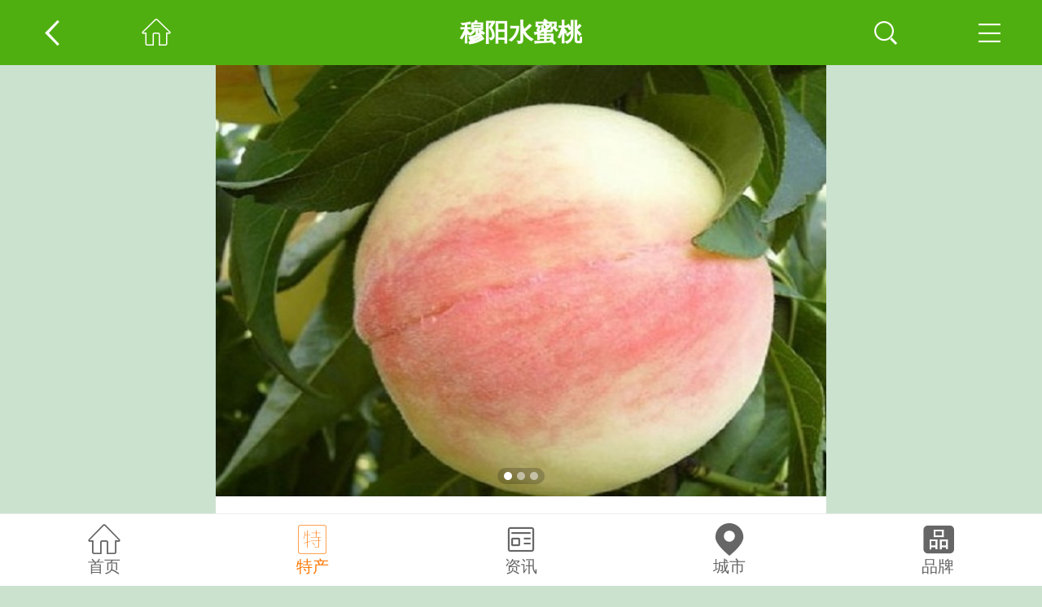

--- FILE ---
content_type: text/html
request_url: https://m.tesegu.com/techan/27323.html
body_size: 8281
content:
<!DOCTYPE html>
<html lang="en">
<head>
    <meta name="viewport" content="initial-scale=1.0, minimum-scale=1.0, maximum-scale=1.0, user-scalable=no">
    <meta name="apple-mobile-web-app-capable" content="yes" />
    <meta http-equiv="Content-Type" content="text/html; charset=UTF-8">
<title>穆阳水蜜桃详细介绍：特点 历史  - 福安特产 - 特色谷</title>
<meta name="keywords" content="穆阳水蜜桃, 穆阳水蜜桃特点, 穆阳水蜜桃历史">
<meta name="description" content="“穆阳水蜜桃”是闽东传统特产，历史悠久，在闽东地区乃至福建省都享有盛誉，主要分布在穆阳、穆云、康厝、溪潭等乡镇，由于具有果大核小、外表美观、色泽鲜艳、肉质柔软多汁、味甜、清香、风味独特等优点，其鲜果在市场...">
    <script>
        var _hmt = _hmt || [];
        (function() {
            var hm = document.createElement("script");
            hm.src = "https://hm.baidu.com/hm.js?b70ffb9b8bf63fd8521227b6c2440da0";
            var s = document.getElementsByTagName("script")[0];
            s.parentNode.insertBefore(hm, s);
        })();
    </script>
    <link href="/css/layui.css?v=202403" rel="stylesheet">
    <link href="/css/csmob.css?v=202403" rel="stylesheet">
    <link href="/css/swiper.min.css?v=202403" rel="stylesheet">
    <link href="//at.alicdn.com/t/c/font_4420820_zo1jucbkh38.css" rel="stylesheet">
    <script type="text/javascript">
        var oWidth=document.documentElement.clientWidth;var font_size=oWidth*100/750;oWidth=oWidth>750?750:oWidth<320?320:oWidth;document.documentElement.style.fontSize=oWidth*100/750+"px";window.onresize=function(){var a=document.documentElement.clientWidth;a=a>750?750:a<320?320:a;document.documentElement.style.fontSize=a*100/750+"px"};
    </script>
</head>
<body>
<header class="header ">
    <div class="left">
                <i class="iconfont icon-goback gobackLast"></i>
        <a href="https://m.tesegu.com/" ><i class="iconfont icon-shouye"></i></a>
            </div>
    <div class="center">
                <h1>穆阳水蜜桃</h1>
            </div>
    <div class="right">
        <i class="iconfont icon-chazhao search"></i>
        <i class="iconfont icon-icon_mulu menu"></i>
    </div>
</header>
<div class="header-mob"></div>
<div class="top_menu">
    <div class="bg menu-close"></div>
    <div class="in">
        <div class="head">
            导航菜单<i class="iconfont icon-close menu-close"></i>
        </div>
        <div class="main">
            <div class="navsearch">
                <form action="" onsubmit="return tosubmit(1)" method="get">
                    <input class="key" placeholder="搜索关键词" type="text" id="searchPlaceholder1">
                    <input type="submit" value="搜索" class="sub">
                </form>
            </div>
            <div class="box quicknav">
                <div class="h">
                    <div class="tt">
                        <i class="iconfont icon-daohang"></i>快速导航
                    </div>
                </div>
                <ul>
                    <li class=""><a href="https://m.tesegu.com/" >首页</a></li>
                    <li class=""><a href="/techan/" title="全球特产">全球特产</a></li>
                    <li class=""><a href="/pinpai/" title="品牌榜单">品牌榜单</a></li>
                    <li class=""><a href="/article/" title="特产资讯">特产资讯</a></li>
                    <li class=""><a href="/techan/city/" rel="nofollow">城市选择</a></li>
                    <li class=""><a href="/techan/top/" title="特产排行" rel="nofollow">特产排行</a></li>

                </ul>
            </div>
                        <div class="box cur-pos">
                <div class="h">
                    <div class="tt">当前位置</div>
                </div>
                <div class="nav-position">
                                        <a href="https://m.tesegu.com/">首页&gt;</a>
                                        <a href="/techan/">全球特产&gt;</a>
                                        <a href="/techan/fujian/">福建&gt;</a>
                                        <a href="/techan/ningde/">宁德&gt;</a>
                                        <a href="/techan/fuan/">福安&gt;</a>
                                    </div>
            </div>
                        <div class="header-com2"></div>
        </div>
    </div>
</div>
<div class="layui-carousel" id="layslide">
    <div carousel-item>
                <div><img class="lazy" src="/images/loading1.gif" lay-src="/public/upload/photos/000/000/979/31/df0edca3536841508856b60354596d83cJnhTj.jpg" alt="穆阳水蜜桃图片"></div>
                <div><img class="lazy" src="/images/loading1.gif" lay-src="/public/upload/photos/000/000/979/32/011e5e90a851a1c45bf72d6b45214bafybktnN.jpg" alt="穆阳水蜜桃图片"></div>
                <div><img class="lazy" src="/images/loading1.gif" lay-src="/public/upload/photos/000/000/979/33/8fc430e9d535db92b802798a4185d722777p77.jpg" alt="穆阳水蜜桃图片"></div>
            </div>
</div>

<div class="notehead">
    <h2>穆阳水蜜桃</h2>
    <div class="love">
        浏览 <strong>8278</strong> .喜欢 <strong><span id="like_27323">1767</span></strong><i class="iconfont icon-xihuan"></i>
        <div class="dg-collect" onclick="Like_Share(27323, 'like_27323');"><i class="iconfont icon-xihuan"></i> 喜欢一下</div>
    </div>
        <div class="pro-des">
        <img class="imgicon" src=/images/ic1.png alt="农产品地标"/><span>农产品地标</span><img class="imgicon" src=/images/ic2.png alt="地理商标"/><span>地理商标</span>    </div>
        <div class="pro-des">发布：<a rel="nofollow" href="/u/29">眼光独到</a></div>
    <div class="pro-des">标签： <a href="https://m.tesegu.com/techan/ts_shuiguo/" title="水果特产" target="_blank">水果</a> <a href="https://m.tesegu.com/techan/ts_shuimitao/" title="水蜜桃特产" target="_blank">水蜜桃</a> <a href="https://m.tesegu.com/techan/ts_taozi/" title="桃子特产" target="_blank">桃子</a></div>
    <div class="pro-des">属地：<a href="/techan/fuan/" target="_blank">福安</a><a href="/techan/ningde/" target="_blank">宁德</a><a href="/techan/fujian/" target="_blank">福建</a></div>
    <div class="pro-des">
                推荐：
        <a rel="nofollow" href="#gobuy1" class="taobao" rel="nofollow"><i class="iconfont icon-gouwuche"></i>网购推荐</a>
            </div>
    <div class="introdesc">“穆阳水蜜桃”是闽东传统特产，历史悠久，在闽东地区乃至福建省都享有盛誉，主要分布在穆阳、穆云、康厝、溪潭等乡镇，由于具有果大核小、外表美观、色泽鲜艳、肉质柔软多汁、味甜、清香、风味独特等优点...<a href="#desc0">【更多】</a></div>
</div>

<div class="top-nav">
    <div class="swiper-wrapper">
                                        <div class="swiper-slide">
            <a href="#desc1" rel="nofollow">营养价值</a>
        </div>
                                <div class="swiper-slide">
            <a href="#desc2" rel="nofollow">产品特点</a>
        </div>
                                <div class="swiper-slide">
            <a href="#desc3" rel="nofollow">历史民俗</a>
        </div>
                    </div>
    <span class="swiper-notification" aria-live="assertive" aria-atomic="true"></span>
</div><div class="box box_special" id="desc0">
    <div class="head">
        <b class="tt"><i class="iconfont icon-biaoti2"></i>穆阳水蜜桃的基本介绍</b>
    </div>
    <div class="introdesc"><p>“穆阳水蜜桃”是闽东传统特产，历史悠久，在闽东地区乃至福建省都享有盛誉，主要分布在穆阳、穆云、康厝、溪潭等乡镇，由于具有果大核小、外表美观、色泽鲜艳、肉质柔软多汁、味甜、清香、风味独特等优点，其鲜果在市场上显示出强劲的竞争力，深受消费者的喜爱，被誉为穆阳“仙桃”、“闽东珍果”，是闽东地区最具开发潜力的地方特色名优水果之一。“穆阳水蜜桃”产业已成为福安西部地区综合经济效益高，且具有市场竞争力的绿色产业。</p></div>
</div>
<div class="box box_special" id="desc1">
    <div class="head">
        <b class="tt"><i class="iconfont icon-biaoti2"></i>营养价值</b>
    </div>
    <div class="introdesc"><p>水蜜桃营养丰富，肉甜汁多，含丰富的铁质，能增加人体血红蛋白数量，古人曰：常吃桃子能“益容颜”，原因可能在此。桃子的贡献，除了桃肉能养血美颜，当中的桃仁还有活血化瘀、平喘止咳的作用。中医有一条药方，名为五仁汤，能润肠通便、活血通络，成分正是桃仁、火麻仁、郁李仁、柏子仁和杏仁，对于大便燥结，肝热血瘀和闭经之人特别有帮助。需要注意的是，虽然胡桃仁能活血，但是在女性月经期间，经量过多或行经期间不宜食用。同时，桃树流出来的树胶也是一味妙药，既能强壮滋补，又能调节血糖水平。</p></div>
</div>
<div class="box box_special" id="desc2">
    <div class="head">
        <b class="tt"><i class="iconfont icon-biaoti2"></i>产品特点</b>
    </div>
    <div class="introdesc"><p>成熟的水蜜桃略呈球形，表面裹着一层细小的绒毛（这说明了毛桃和水蜜桃是一种的），青里泛白，白里透红。一个桃子一般重一百克到二百克，大的重三百多克。水蜜桃皮很薄，果肉丰富，宜于生食，入口滑润不留渣子。刚熟的桃子硬而甜，熟透的桃子软而多汁，吃时宜轻轻拿起，小心地把皮撕去。这样的果品，对于老年人和牙齿不好的人来说，是难得的夏令珍品。吃剩下的核就是水蜜桃的种子，外壳呈长扁形，两端稍尖，表面疙疙瘩瘩的，比较硬。核由两片合成，敲开便可看到桃仁。桃仁既可以吃，又可以入药。将桃核种入泥土，它先长出胚芽，将壳胀裂，逐渐长成一株树苗。</p></div>
</div>
<div class="box box_special" id="desc3">
    <div class="head">
        <b class="tt"><i class="iconfont icon-biaoti2"></i>历史民俗</b>
    </div>
    <div class="introdesc"><p>穆阳水蜜桃其实是外地品种接种到本地品种上的，本来叫接蜜桃的。由于接蜜桃的读音跟福安话水蜜桃同音。久而久之边成为了穆阳水蜜桃。“穆阳水蜜桃”是二十世纪三十年代由传教士从澳大利亚传入福安穆阳地区进行种植，至今大约有70多年的栽培历史，最闻名省内外的优良水蜜桃地主良种。由于穆阳西部地区多属低丘陵山区，土质独特，PH值和微量元素适中，所产的“穆阳水蜜桃”在长期的风土适应过程中，形成了果大核小、外形美观、色泽鲜艳、肉质柔软、汁多味甜、香气浓等独特品质，成为我国南方地区极具发展价值的中晚熟桃品种。</p></div>
</div>
<div class="box box_special">
    <div class="head">
        <b class="tt"><i class="iconfont icon-biaoti1"></i>更多<span>水蜜桃</span>的相关特产</b>
    </div>
    <ul class="main">
                <li>
            <a href="/techan/52460.html" title="阳山水蜜桃">
                <div class="img">
                    <img class="lazy" src="/images/loading1.gif" lay-src="/getimg.php?img=/public/upload/photos/000/001/824/04/a796067d2920cded977f94ee861a1ee477ODY6_160x160.jpg&gen=0" alt="阳山水蜜桃">
                </div>
                <div class="tt">阳山水蜜桃</div>
            </a>
        </li>
                <li>
            <a href="/techan/260172.html" title="上观水蜜桃">
                <div class="img">
                    <img class="lazy" src="/images/loading1.gif" lay-src="/getimg.php?img=/public/upload/photos/000/001/965/92/f0510d3b9f21149df4426c4b20c658a6RplRUx_160x160.jpg&gen=0" alt="上观水蜜桃">
                </div>
                <div class="tt">上观水蜜桃</div>
            </a>
        </li>
                <li>
            <a href="/techan/50795.html" title="安农水蜜桃">
                <div class="img">
                    <img class="lazy" src="/images/loading1.gif" lay-src="/getimg.php?img=/public/upload/photos/000/001/774/04/c63ab0286efe617467a4cfd8a03fd802EdGKG2_160x160.jpg&gen=0" alt="安农水蜜桃">
                </div>
                <div class="tt">安农水蜜桃</div>
            </a>
        </li>
                <li>
            <a href="/techan/52957.html" title="古田水蜜桃">
                <div class="img">
                    <img class="lazy" src="/images/loading1.gif" lay-src="/getimg.php?img=/public/upload/photos/000/001/838/96/d08254d3f74fae9df090da68a9eef5a2m3577o_160x160.jpg&gen=0" alt="古田水蜜桃">
                </div>
                <div class="tt">古田水蜜桃</div>
            </a>
        </li>
                <li>
            <a href="/techan/47907.html" title="新沂水蜜桃">
                <div class="img">
                    <img class="lazy" src="/images/loading1.gif" lay-src="/getimg.php?img=/public/upload/photos/000/001/687/49/2d247501a8dec2b0c7937be42f8aea4aL6mMZ4_160x160.jpg&gen=0" alt="新沂水蜜桃">
                </div>
                <div class="tt">新沂水蜜桃</div>
            </a>
        </li>
                <li>
            <a href="/techan/57390.html" title="阳湖水蜜桃">
                <div class="img">
                    <img class="lazy" src="/images/loading1.gif" lay-src="/getimg.php?img=/public/upload/photos/000/001/922/31/f710359210715c5d73b8f9157ee83281Qwzs5s_160x160.jpg&gen=0" alt="阳湖水蜜桃">
                </div>
                <div class="tt">阳湖水蜜桃</div>
            </a>
        </li>
                <li>
            <a href="/techan/38780.html" title="凤凰水蜜桃">
                <div class="img">
                    <img class="lazy" src="/images/loading1.gif" lay-src="/getimg.php?img=/public/upload/2022/cIBJF0QiXYcIXvgVCFbD7tbQ2GMdEQCwatb11T_160x160.jpg&gen=0" alt="凤凰水蜜桃">
                </div>
                <div class="tt">凤凰水蜜桃</div>
            </a>
        </li>
                <li>
            <a href="/techan/55878.html" title="大卓水蜜桃">
                <div class="img">
                    <img class="lazy" src="/images/loading1.gif" lay-src="/getimg.php?img=/public/upload/photos/000/001/901/38/2251724b832eacefb6d9da6aecc947f6EOxHQ4_160x160.jpg&gen=0" alt="大卓水蜜桃">
                </div>
                <div class="tt">大卓水蜜桃</div>
            </a>
        </li>
            </ul>
    <div class="center_box_hb"></div>
</div>
<div class="box box_special">
    <div class="head">
        <b class="tt"><i class="iconfont icon-biaoti1"></i>福安特产推荐</b><a class="more" href="/techan/fuan/" title="福安特产">更多&gt;</a>
    </div>
    <ul class="main">
                <li>
            <a href="/techan/26064.html" title="福安巨峰葡萄">
                <div class="img">
                    <img class="lazy" src="/images/loading1.gif" lay-src="/getimg.php?img=/public/upload/photos/000/000/941/74/fe8e46fae56cd5c7f273f15401c754b5zV8xW7_160x160.jpg&gen=0" alt="福安巨峰葡萄">
                </div>
                <div class="tt">福安巨峰葡萄</div>
            </a>
        </li>
                <li>
            <a href="/techan/26061.html" title="福安刺葡萄">
                <div class="img">
                    <img class="lazy" src="/images/loading1.gif" lay-src="/getimg.php?img=/public/upload/2018/84aXLR940OboVXkPvbTkah245375Oc7bJBP7UF_160x160.jpg&gen=0" alt="福安刺葡萄">
                </div>
                <div class="tt">福安刺葡萄</div>
            </a>
        </li>
                <li>
            <a href="/techan/49156.html" title="福安芙蓉李">
                <div class="img">
                    <img class="lazy" src="/images/loading1.gif" lay-src="/getimg.php?img=/public/upload/photos/000/001/724/87/f078dd2d3cb55d573169bab10f9aa5a1qwqq9j_160x160.jpg&gen=0" alt="福安芙蓉李">
                </div>
                <div class="tt">福安芙蓉李</div>
            </a>
        </li>
                <li>
            <a href="/techan/27318.html" title="福安绿笋">
                <div class="img">
                    <img class="lazy" src="/images/loading1.gif" lay-src="/getimg.php?img=/public/upload/photos/000/000/979/16/1fa66d54d2921a99efecfbaa0825c554l7U4f0_160x160.jpg&gen=0" alt="福安绿笋">
                </div>
                <div class="tt">福安绿笋</div>
            </a>
        </li>
                <li>
            <a href="/techan/49157.html" title="大肠粉扣">
                <div class="img">
                    <img class="lazy" src="/images/loading1.gif" lay-src="/getimg.php?img=/public/upload/photos/000/001/724/90/a8252ced098e1a23957f82c93bd83002bBiO76_160x160.jpg&gen=0" alt="大肠粉扣">
                </div>
                <div class="tt">大肠粉扣</div>
            </a>
        </li>
                <li>
            <a href="/techan/50923.html" title="福安粉扣">
                <div class="img">
                    <img class="lazy" src="/images/loading1.gif" lay-src="/getimg.php?img=/public/upload/photos/000/001/777/89/3260ba0f47c990bc8d9801cdae4aa87cGRMj4l_160x160.jpg&gen=0" alt="福安粉扣">
                </div>
                <div class="tt">福安粉扣</div>
            </a>
        </li>
                <li>
            <a href="/techan/49153.html" title="福安光饼">
                <div class="img">
                    <img class="lazy" src="/images/loading1.gif" lay-src="/getimg.php?img=/public/upload/photos/000/001/724/78/8f9b1b0105a60b16295a151307c3d22d0uc40A_160x160.jpg&gen=0" alt="福安光饼">
                </div>
                <div class="tt">福安光饼</div>
            </a>
        </li>
                <li>
            <a href="/techan/50924.html" title="千禧烤鸭">
                <div class="img">
                    <img class="lazy" src="/images/loading1.gif" lay-src="/getimg.php?img=/public/upload/photos/000/001/777/92/2f0cd079dffd94f42fa1a675bb8c35f6H6zV74_160x160.jpg&gen=0" alt="千禧烤鸭">
                </div>
                <div class="tt">千禧烤鸭</div>
            </a>
        </li>
                <li>
            <a href="/techan/50926.html" title="福安糯米糍粑">
                <div class="img">
                    <img class="lazy" src="/images/loading1.gif" lay-src="/getimg.php?img=/public/upload/photos/000/001/777/98/55142bca448a11715710bc51dc1ace8fO8Oqst_160x160.jpg&gen=0" alt="福安糯米糍粑">
                </div>
                <div class="tt">福安糯米糍粑</div>
            </a>
        </li>
                <li>
            <a href="/techan/50925.html" title="福安拌面">
                <div class="img">
                    <img class="lazy" src="/images/loading1.gif" lay-src="/getimg.php?img=/public/upload/photos/000/001/777/95/0cc1d70cc6950f0eb016db2adbbd717eXgxuEE_160x160.jpg&gen=0" alt="福安拌面">
                </div>
                <div class="tt">福安拌面</div>
            </a>
        </li>
            </ul>
    <div class="center_box_hb"></div>
</div>
<div class="box box_special">
    <div class="head">
        <b class="tt"><i class="iconfont icon-biaoti1"></i>宁德特产推荐</b><a class="more" href="/techan/ningde/" title="宁德特产">更多&gt;</a>
    </div>
    <ul class="main">
                <li>
            <a href="/techan/653.html" title="福鼎芋">
                <div class="img">
                    <img class="lazy" src="/images/loading1.gif" lay-src="/getimg.php?img=/public/upload/2018/sFrDj2mRULrR66fp8JcqHZdUPfFc6safR0qG1o_160x160.jpg&gen=0" alt="福鼎芋">
                </div>
                <div class="tt">福鼎芋</div>
            </a>
        </li>
                <li>
            <a href="/techan/650.html" title="福鼎白茶">
                <div class="img">
                    <img class="lazy" src="/images/loading1.gif" lay-src="/getimg.php?img=/public/upload/photos/000/000/018/32/fdf0ad8f138ccef1ef46dd8f4d562932I1t8GQ_160x160.jpg&gen=0" alt="福鼎白茶">
                </div>
                <div class="tt">福鼎白茶</div>
            </a>
        </li>
                <li>
            <a href="/techan/260080.html" title="福鼎栀子花">
                <div class="img">
                    <img class="lazy" src="/images/loading1.gif" lay-src="/getimg.php?img=/public/upload/photos/000/001/963/13/daff799bc1830a77788fd7eb84e98f3dvHel71_160x160.jpg&gen=0" alt="福鼎栀子花">
                </div>
                <div class="tt">福鼎栀子花</div>
            </a>
        </li>
                <li>
            <a href="/techan/50319.html" title="宁德大黄鱼">
                <div class="img">
                    <img class="lazy" src="/images/loading1.gif" lay-src="/getimg.php?img=/public/upload/photos/000/001/759/77/de18e4b03ee175d43d1b18acf23efa98Bg6vjB_160x160.jpg&gen=0" alt="宁德大黄鱼">
                </div>
                <div class="tt">宁德大黄鱼</div>
            </a>
        </li>
                <li>
            <a href="/techan/651.html" title="坦洋工夫">
                <div class="img">
                    <img class="lazy" src="/images/loading1.gif" lay-src="/getimg.php?img=/public/upload/photos/000/000/018/35/2c8372be11bbd9b91359a07720a4fb1726LC7R_160x160.jpg&gen=0" alt="坦洋工夫">
                </div>
                <div class="tt">坦洋工夫</div>
            </a>
        </li>
                <li>
            <a href="/techan/648.html" title="柘荣太子参">
                <div class="img">
                    <img class="lazy" src="/images/loading1.gif" lay-src="/getimg.php?img=/public/upload/photos/000/000/018/26/37ba4555ae491d570d9b1e7269367613Fty8Tf_160x160.jpg&gen=0" alt="柘荣太子参">
                </div>
                <div class="tt">柘荣太子参</div>
            </a>
        </li>
                <li>
            <a href="/techan/2225.html" title="福鼎大白茶">
                <div class="img">
                    <img class="lazy" src="/images/loading1.gif" lay-src="/getimg.php?img=/public/upload/photos/000/000/065/49/2379d116c9a1047455f936f09199883az3U86i_160x160.jpg&gen=0" alt="福鼎大白茶">
                </div>
                <div class="tt">福鼎大白茶</div>
            </a>
        </li>
                <li>
            <a href="/techan/710.html" title="屏南老酒">
                <div class="img">
                    <img class="lazy" src="/images/loading1.gif" lay-src="/getimg.php?img=/public/upload/photos/000/000/020/12/11cf6f9f56629831ebaddc7ffcdcac6dOrSZTr_160x160.jpg&gen=0" alt="屏南老酒">
                </div>
                <div class="tt">屏南老酒</div>
            </a>
        </li>
                <li>
            <a href="/techan/57473.html" title="福鼎绿茶">
                <div class="img">
                    <img class="lazy" src="/images/loading1.gif" lay-src="/getimg.php?img=/public/upload/photos/000/001/924/41/6c30510d681f69bdd4e72a7bf1116af45Y47lf_160x160.jpg&gen=0" alt="福鼎绿茶">
                </div>
                <div class="tt">福鼎绿茶</div>
            </a>
        </li>
                <li>
            <a href="/techan/26036.html" title="福鼎四季柚">
                <div class="img">
                    <img class="lazy" src="/images/loading1.gif" lay-src="/getimg.php?img=/public/upload/photos/000/000/940/90/9d2b2482f19214760cf1ef982b7b99f1IV9nN0_160x160.jpg&gen=0" alt="福鼎四季柚">
                </div>
                <div class="tt">福鼎四季柚</div>
            </a>
        </li>
            </ul>
    <div class="center_box_hb"></div>
</div>
<div class="box box_special">
    <div class="head">
        <b class="tt"><i class="iconfont icon-biaoti1"></i>福建特产推荐</b><a class="more" href="/techan/fujian/" title="福建特产">更多&gt;</a>
    </div>
    <ul class="main">
                <li>
            <a href="/techan/30476.html" title="安溪铁观音">
                <div class="img">
                    <img class="lazy" src="/images/loading1.gif" lay-src="/getimg.php?img=/public/upload/photos/000/001/081/49/225bf8691c899a3a817a5a61125bb36ch8j6H5_160x160.jpg&gen=0" alt="安溪铁观音">
                </div>
                <div class="tt">安溪铁观音</div>
            </a>
        </li>
                <li>
            <a href="/techan/2280.html" title="福州茉莉花茶">
                <div class="img">
                    <img class="lazy" src="/images/loading1.gif" lay-src="/getimg.php?img=/public/upload/2018/peHmgSn7h4yoRZmEjkEz36gWhK1ossPckgnoar_160x160.jpg&gen=0" alt="福州茉莉花茶">
                </div>
                <div class="tt">福州茉莉花茶</div>
            </a>
        </li>
                <li>
            <a href="/techan/370.html" title="永春芦柑">
                <div class="img">
                    <img class="lazy" src="/images/loading1.gif" lay-src="/getimg.php?img=/public/upload/photos/000/000/010/05/5f0268a95b437738f39d30d983355897YKyi5t_160x160.jpg&gen=0" alt="永春芦柑">
                </div>
                <div class="tt">永春芦柑</div>
            </a>
        </li>
                <li>
            <a href="/techan/32103.html" title="连江鲍鱼">
                <div class="img">
                    <img class="lazy" src="/images/loading1.gif" lay-src="/getimg.php?img=/public/upload/photos/000/001/140/88/5ef3805728ebc5dafe5eaeb5c5932db2dX5ip2_160x160.jpg&gen=0" alt="连江鲍鱼">
                </div>
                <div class="tt">连江鲍鱼</div>
            </a>
        </li>
                <li>
            <a href="/techan/51404.html" title="宁化薏米">
                <div class="img">
                    <img class="lazy" src="/images/loading1.gif" lay-src="/getimg.php?img=/public/upload/photos/000/001/792/34/89acc98e82589f509ed883882f4f21366LzGYE_160x160.jpg&gen=0" alt="宁化薏米">
                </div>
                <div class="tt">宁化薏米</div>
            </a>
        </li>
                <li>
            <a href="/techan/27458.html" title="白芽奇兰茶">
                <div class="img">
                    <img class="lazy" src="/images/loading1.gif" lay-src="/getimg.php?img=/public/upload/photos/000/000/983/36/39a254fe46f725384c273a802ac5591d1ZYW5Z_160x160.jpg&gen=0" alt="白芽奇兰茶">
                </div>
                <div class="tt">白芽奇兰茶</div>
            </a>
        </li>
                <li>
            <a href="/techan/558.html" title="连城地瓜干">
                <div class="img">
                    <img class="lazy" src="/images/loading1.gif" lay-src="/getimg.php?img=/public/upload/2018/Lii9aUFHmEliBGLK8gd9ZXOCnefloJ5q8IskYt_160x160.jpg&gen=0" alt="连城地瓜干">
                </div>
                <div class="tt">连城地瓜干</div>
            </a>
        </li>
                <li>
            <a href="/techan/30985.html" title="德化黑鸡">
                <div class="img">
                    <img class="lazy" src="/images/loading1.gif" lay-src="/getimg.php?img=/public/upload/photos/000/001/100/41/82150bd16a8f44096bf621a868a7b4a8WTHV4d_160x160.jpg&gen=0" alt="德化黑鸡">
                </div>
                <div class="tt">德化黑鸡</div>
            </a>
        </li>
                <li>
            <a href="/techan/580.html" title="长汀河田鸡">
                <div class="img">
                    <img class="lazy" src="/images/loading1.gif" lay-src="/getimg.php?img=/public/upload/2018/QwlExuXArtcQaNYFrWn1PhZypTQKy2KJt5DClj_160x160.jpg&gen=0" alt="长汀河田鸡">
                </div>
                <div class="tt">长汀河田鸡</div>
            </a>
        </li>
                <li>
            <a href="/techan/572.html" title="连城白鸭">
                <div class="img">
                    <img class="lazy" src="/images/loading1.gif" lay-src="/getimg.php?img=/public/upload/photos/000/000/015/98/9f3ea22324a64ca8e951f8c390ec7d68WDttnN_160x160.jpg&gen=0" alt="连城白鸭">
                </div>
                <div class="tt">连城白鸭</div>
            </a>
        </li>
            </ul>
    <div class="center_box_hb"></div>
</div>
<div class="layui-tab layui-tab-brief" id="gobuy1">
    <ul class="layui-tab-title">
        <li class="layui-this">网购推荐</li>
        <li class="">更多推荐</li>
    </ul>
    <div class="layui-tab-content article_list">
        <ul class="layui-tab-item list layui-show ulbuy">
                        <li>
                <a href="/api/sdk/note.php?key=穆阳水蜜桃" title="搜索：穆阳水蜜桃">
                    <img class="lazy" src="/images/loading1.gif" lay-src="/images/seetao.gif" alt="搜索：穆阳水蜜桃">
                    <div class="des">
                        <span class="title">搜索：穆阳水蜜桃</span>
                        <div> </div>
                        <span class="buydesc">发现更多穆阳水蜜桃的相关购买</span>
                    </div>
                </a>
            </li>
                    </ul>
        <ul class="layui-tab-item list layui-show ulbuy">
                    </ul>
    </div>
</div>

<div class="select-object mt">
    <div class="title">
        <h2 class="tith"><strong>穆阳水蜜桃 相关地区</strong></h2>
    </div>
    <div class="so-ul clearfix">
                <div class="so-li">
            <div class="abox">
                <a href="/techan/fuan/" title="福安特产"><strong><em class="cn">福安</em><i class="en">福安特产</i></strong></a>

            </div>
        </div>
                <div class="so-li">
            <div class="abox">
                <a href="/techan/ningde/" title="宁德特产"><strong><em class="cn">宁德</em><i class="en">宁德特产</i></strong></a>

            </div>
        </div>
                <div class="so-li">
            <div class="abox">
                <a href="/techan/xiapu/" title="霞浦特产"><strong><em class="cn">霞浦</em><i class="en">霞浦特产</i></strong></a>

            </div>
        </div>
                <div class="so-li">
            <div class="abox">
                <a href="/techan/gutian/" title="古田特产"><strong><em class="cn">古田</em><i class="en">古田特产</i></strong></a>

            </div>
        </div>
                <div class="so-li">
            <div class="abox">
                <a href="/techan/pingnan/" title="屏南特产"><strong><em class="cn">屏南</em><i class="en">屏南特产</i></strong></a>

            </div>
        </div>
                <div class="so-li">
            <div class="abox">
                <a href="/techan/shouning/" title="寿宁特产"><strong><em class="cn">寿宁</em><i class="en">寿宁特产</i></strong></a>

            </div>
        </div>
                <div class="so-li">
            <div class="abox">
                <a href="/techan/zhouning/" title="周宁特产"><strong><em class="cn">周宁</em><i class="en">周宁特产</i></strong></a>

            </div>
        </div>
                <div class="so-li">
            <div class="abox">
                <a href="/techan/zherong/" title="柘荣特产"><strong><em class="cn">柘荣</em><i class="en">柘荣特产</i></strong></a>

            </div>
        </div>
                <div class="so-li">
            <div class="abox">
                <a href="/techan/fuding/" title="福鼎特产"><strong><em class="cn">福鼎</em><i class="en">福鼎特产</i></strong></a>

            </div>
        </div>
                <div class="so-li">
            <div class="abox">
                <a href="/techan/fujian/" title="福建特产"><strong><em class="cn">福建</em><i class="en">福建特产</i></strong></a>

            </div>
        </div>
                <div class="so-li">
            <div class="abox">
                <a href="/techan/fuzhou/" title="福州特产"><strong><em class="cn">福州</em><i class="en">福州特产</i></strong></a>

            </div>
        </div>
                <div class="so-li">
            <div class="abox">
                <a href="/techan/xiamen/" title="厦门特产"><strong><em class="cn">厦门</em><i class="en">厦门特产</i></strong></a>

            </div>
        </div>
                <div class="so-li">
            <div class="abox">
                <a href="/techan/putian/" title="莆田特产"><strong><em class="cn">莆田</em><i class="en">莆田特产</i></strong></a>

            </div>
        </div>
                <div class="so-li">
            <div class="abox">
                <a href="/techan/sanming/" title="三明特产"><strong><em class="cn">三明</em><i class="en">三明特产</i></strong></a>

            </div>
        </div>
                <div class="so-li">
            <div class="abox">
                <a href="/techan/quanzhou/" title="泉州特产"><strong><em class="cn">泉州</em><i class="en">泉州特产</i></strong></a>

            </div>
        </div>
            </div>
</div><div class="top-search">
    <div class="in">
        <div class="head">
            快速搜索<i class="iconfont icon-close search-close"></i>
        </div>
        <div class="navsearch">
            <form action="" onsubmit="return tosubmit(2)" method="get">
                <input class="key" placeholder="搜索关键词" type="text" id="searchPlaceholder2">
                <input type="submit" value="搜索" class="sub">
            </form>
        </div>
        <div class="box quicknav">
            <div class="h">
                <div class="tt">
                    热门搜索
                </div>
            </div>
            <ul>
                <li><a href="/search.php?action=all&keyword=乌鸡">乌鸡</a></li>			
<li><a href="/search.php?action=all&keyword=菠萝">菠萝</a></li>			
<li><a href="/search.php?action=all&keyword=菊花">菊花</a></li>			
<li><a href="/search.php?action=all&keyword=砖茶">砖茶</a></li>			
<li><a href="/search.php?action=all&keyword=油茶">油茶</a></li>			
<li><a href="/search.php?action=all&keyword=奶酪">奶酪</a></li>			

            </ul>
        </div>
    </div>
</div>

<ul class="bottom-nav">
    <li class="">
        <a href="https://m.tesegu.com/">
            <i class="iconfont icon-shouye"></i>
            <span>首页</span>
        </a>
    </li>
    <li class="act">
        <a href="/techan/">
            <i class="iconfont icon-techan"></i>
            <span>特产</span>
        </a>
    </li>
    <li class="">
        <a href="/article/">
            <i class="iconfont icon-zixun"></i>
            <span>资讯</span>
        </a>
    </li>
    <!--<li class="act1"></li>-->
    <li class="">
        <a href="/techan/city/">
            <i class="iconfont icon-chengshixuanze"></i>
            <span>城市</span>
        </a>
    </li>
    <li class="">
        <a href = "/pinpai/">
            <i class="iconfont icon-pinpai"></i>
            <span>品牌</span>
        </a>
    </li>
</ul>

<footer class="footer">
    <ul>
        <li><a href="https://m.tesegu.com/" title="特色谷首页">首页</a>|</li>
        <li><span class="thkerror">报错</span></li>
    </ul>
    支持家乡发展，上特色谷选购家乡特产
    <br>
    &copy;2025 特色谷特产网
    备案号：<a href="https://beian.miit.gov.cn/" target="_blank" rel="nofollow">粤ICP备2021049512号-1</a>
    <div class="header-mob"></div>
</footer>

<script type="text/javascript">
    var _head_scroll = false;
    var isNeesTjSearch = true;
</script>
<script src="/js/jquery-1.12.4.min.js?v=1" type="text/javascript"></script>
<script src="/js/layui.js?v=1" type="text/javascript"></script>
<script src="/js/swiper.min.js?v=1" type="text/javascript"></script>
<script src="/js/main_lxh.js?v=1" type="text/javascript"></script>

<script type="text/javascript">
    var bIsOk=true;

        layui.use(function(){
        var carousel = layui.carousel;
        // 渲染 - 图片轮播
        carousel.render({
            elem: '#layslide',
            width: '100%',
            height: '5.3rem',
            autoplay:   false,
            //interval: 3000
        });
    });
    
    

    layui.use('flow', function(){
        var flow = layui.flow;
        flow.lazyimg();
    });


    
    
</script>

</body>
</html>


--- FILE ---
content_type: text/css
request_url: https://m.tesegu.com/css/csmob.css?v=202403
body_size: 26733
content:
@charset "UTF-8";@-webkit-keyframes shine{0%{background-position:100%}to{background-position:0 0}}body,dd,dl,dt,h1,h2,h3,li,p,ul{margin:0;padding:0;border:0}a{color:#333;text-decoration:none}a:hover{color:#ff7600}a:active,a:hover,a:link,a:visited{text-decoration:none}em,i{font-style:normal}li{list-style:none}img{border:0}img:hover{opacity:.9}.clear:after{clear:both;display:block;overflow:hidden;height:0;content:".";line-height:0}body,h1,h2,h3,html{color:#333;font-size:.26rem;font-family:Microsoft Yahei,微软雅黑,Helvetica,黑体,Hiragino Sans GB,Arial,SimSun,"\5b8b\4f53",sans-serif}body{margin:0 auto;max-width:750px;min-width:320px;background-color:#cbe2cf}.layui-btn-danger{background:-webkit-linear-gradient(right,#ff7600,#f56582,#f79656);background:-o-linear-gradient(right,#ff7600,#f56582,#f79656);background:-moz-linear-gradient(right,#ff7600,#f56582,#f79656);background:linear-gradient(90deg,#ff7600,#f56582,#f79656)}#slide.swiper-container{position:relative;overflow:hidden;width:100%;height:4rem}.ml50{margin-left:50px}.dg-collect{margin:20px auto;width:93%;border:1px solid #ffb31a;border-radius:50px;background:#ff7600;color:#fff;text-align:center;font-weight:700;font-size:15px;line-height:40px}.dg-collect .ret{padding:12px 90px}.dg-collect .ret,.searchhint{color:#fff;white-space:nowrap}.searchhint{padding:.15rem .3rem;width:100%;background:#ffbd50;font-weight:600;font-size:.3rem}.findfilter{padding:.15rem .3rem;border-bottom:1px solid #bbb8b8;background:#fff}.findfilter a{color:#0e90d2}.findfilter ul{display:inline-flex;margin-bottom:.2rem}.findfilter ul li{float:left;display:block;margin:0 .2rem;padding:.12rem .2rem}.findfilter ul li .hover{border-bottom:3px solid #ff4e50;color:#ff4e50}.findfilter span{margin-right:.12rem;font-weight:600;font-size:.3rem}.findfilter .hot1{margin-right:.1rem;padding:.1rem;white-space:nowrap}.findfilter .areasel{line-height:2}#topbook{z-index:5;width:100%;background:#fff}#navbook{border-bottom:1px solid #ebebeb}#navbook .swiper-slide span{display:block;margin:0 5px;color:#333;text-align:center;font-size:14px;line-height:2.5}#navbook .bar{position:absolute;bottom:0;width:50px;height:3px}#navbook .bar .color{margin:0 auto;width:36px;height:3px;background:#ff7600}#pagebk{margin-bottom:50px}#pagebk,#pagebk .slidepage,.scroll{height:100%}.slidescroll{height:auto}.cororange{color:#ff7600}#layslide img{width:100%;height:100%}.header{position:fixed;top:0;left:0;z-index:1000;display:-webkit-flex;display:flex;width:100%;height:.8rem;background-color:#50af10;flex-direction:row;justify-content:space-between;align-items:center}.header,.header a{color:#fff}.header .left{display:-webkit-flex;display:flex;width:20%;flex-direction:row;justify-content:space-around;align-items:center}.header .left .logo{width:1.3rem}.header .center{display:-webkit-flex;display:flex;width:60%;font-size:.32rem;flex-direction:row;justify-content:center;align-items:center}.header .center h1{overflow:hidden;color:#fff;white-space:nowrap;font-size:.3rem}.header .right{display:-webkit-flex;display:flex;width:20%;flex-direction:row;justify-content:space-around;align-items:center}.header .iconfont{font-size:.36rem}.header-ab{position:absolute;background-color:transparent;color:#333}.header-ab a,.header-ab i{color:#333}.header-mob{width:100%;height:.8rem}.header-com2{width:100%;height:2rem}.classify{margin:.2rem 0;padding:.2rem 0;background:#fff}.classify ul li{float:left;padding:.1rem 0;width:25%;text-align:center}.classify ul li a{display:block}.classify ul li i{display:inline-block;width:.96rem;height:.96rem;-webkit-border-radius:50%;-moz-border-radius:50%;border-radius:50%;background:#7dd0c0;color:#fff;font-weight:400;font-size:.56rem;line-height:.96rem}.classify ul li span{display:block;margin-top:.1rem;height:.48rem;font-size:.28rem;line-height:.48rem}.classify ul li:first-child i{background:#ffcb41;background-image:linear-gradient(-45deg,#fdaa1c,#ffcb41)}.classify ul li:nth-child(2) i{background:#fe5d4b;background-image:linear-gradient(-45deg,#ff3556,#fe5d4b)}.classify ul li:nth-child(3) i{background:#6cd6fd;background-image:linear-gradient(-45deg,#1b9dde,#6cd6fd)}.classify ul li:nth-child(4) i{background:#baa6f9;background-image:linear-gradient(-45deg,#7b74ff,#baa6f9)}.classify ul li:nth-child(5) i{background:#53e1fa;background-image:linear-gradient(-45deg,#1aa6dc,#53e1fa)}.classify ul li:nth-child(6) i{background:#ffb428;background-image:linear-gradient(-45deg,#fe822b,#ffb428)}.classify ul li:nth-child(7) i{background:#80eed2;background-image:linear-gradient(-45deg,#1ccdcb,#80eed2)}.classify ul li:nth-child(8) i{background:#f75e76;background-image:linear-gradient(-45deg,#f40e20,#f75e76)}.clearfix:after{clear:both;display:block;height:0;content:"\200B"}.layui-tab .layui-tab-title li{min-width:39px}.city_box{width:100%}.city_box h3{padding-left:10px;height:38px;border-top:1px solid #e3e3e3;border-bottom:1px solid #e3e3e3;background:#f8f8f8;color:#3f4358;font-size:16px;line-height:38px}.city_box .city_lst{overflow:hidden;width:100%}.city_box .city_lst li{float:left;width:20%;height:39px;color:#394b59;text-align:center;font-size:14px;line-height:35px}.city_box .city_lst li a{display:block;height:45px;-webkit-border-radius:0;color:#3f4358}.city_box .hot li a{color:#0c67e4}.city_box .city_lst li a.nobor{border-left:0}.city_box .city_lst li a.nobor2{border-bottom:0}.city_box h4{clear:both;height:40px;border-top:1px solid #c8c9ca;border-bottom:1px solid #ff6c00;font-weight:400}.city_box h4 p{padding-left:10px;background:#fff;color:#999;font-size:13px;line-height:39px}.city_box h4 p span{margin-right:10px;color:#3f4358;font-weight:700;font-size:15px}.curr_city{padding-bottom:5px;height:38px;text-align:center;line-height:38px}.curr_city a{color:#50b4d7}.curr_city .ico{display:inline-block;margin-right:5px;width:20px;height:17px;background-size:20px 17px;vertical-align:-2px}.letters_lst li{float:left;width:14.2%;height:40px;color:#394b59;text-align:center;line-height:40px}.letters_lst li a{display:block;height:40px;-webkit-border-radius:0;color:#394b59}.letters_lst li:nth-of-type(6) a,.letters_lst li:nth-of-type(12) a,.letters_lst li:nth-of-type(18) a{border-right:none}.letters_lst li:nth-of-type(19) a,.letters_lst li:nth-of-type(20) a,.letters_lst li:nth-of-type(21) a,.letters_lst li:nth-of-type(22) a{border-bottom:none}.local-city{display:inline-block;padding-left:20px;color:#3f4358;font-weight:400;font-size:14px}.imglist{overflow:hidden;margin:.11rem auto;width:100%;border-bottom:1px solid #ddd;background:#fff}.imglist li{float:left;overflow:hidden;margin-bottom:.1rem;padding:1px;width:49%;text-align:center}.clareclist{padding:.1rem}.clareclist li{float:left;margin-left:.1rem;padding:.15rem 0;width:31%;border:1px solid #bca9a9;border-radius:25px;text-align:center;font-size:.25rem}.clareclist li a{overflow:hidden;padding:.1rem;white-space:nowrap}.city_box .layui-tab .layui-tab-title li{padding:0 8px;min-width:45px}.city_box .layui-tab .imgbox img{width:99%;height:99%}.imgbox img{width:48vw;height:48vw;max-height:320px}.imgbox span{margin-bottom:.1rem}.home-head{position:relative;overflow:hidden;height:5.87rem;background:#ccc;color:#fff;text-align:center}.home-head .bguser{float:left;width:100%;height:100%;background:url(../images/body_bg.jpg) repeat}.headicon{margin:.2rem auto 15px;width:78px;height:78px;border-radius:50%}.headicon .info{position:absolute;width:100%;height:100%;background-image:linear-gradient(0deg,hsla(0,0%,49%,.3) 10%,hsla(0,0%,49%,.1) 35%,hsla(0,0%,49%,0) 45%);font-size:14px}.headicon .npic{display:block;width:100%}.mnavbar{height:46px;border-bottom:1px solid #e0e0e0}.mnavbar .sortdiv{background:#fff}.mnavbar .allsort a,.mnavbar li a{display:inline-block;padding:10px 5px 6px;height:27px;border-bottom:3px solid #fff;color:#666;font-size:14px;line-height:26px}.mnavbar .allsort a.hover,.mnavbar .allsort a:active,.mnavbar li a.hover,.mnavbar li a:active{border-bottom:3px solid #ff7600;color:#ff7600}.mnavbar .allsort a strong,.mnavbar li a strong{font-weight:400}.mnavbar .allsort a.hover2,.mnavbar li a.hover2{color:#ff7600}.mnavbar li{float:left;display:block;text-align:center}.mnavbar li .iconfont{font-size:14px!important}.mnavbar li .icon-filter:before{float:right;content:"\e614";font-size:14px!important;font-family:iconfont;line-height:30px}.mnavbar .num2 li{width:50%}.mnavbar .num2 li a{padding:10px 10px 6px}.mnavbar .num4 li{width:25%}.mnavbar .num3 li{width:33%}.mnavbar .num5 li{width:20%}.mnavbar .num5 li a{font-size:14px}.mnavbar .nummore li a strong{font-weight:400}.mnavbar a i.sort{position:relative;display:inline-block;margin-top:10px;margin-left:5px;vertical-align:top;transform:rotateY(0) rotateX(0) rotate(135deg) translateZ(0)}.mnavbar a i.sort,.mnavbar a i.sort:before{width:4px;height:4px;border-top:0;border-bottom:1px solid #9e9e9e;border-left:1px solid #9e9e9e}.mnavbar a i.sort:before{position:absolute;top:-2px;right:-2px;z-index:-1;content:" ";transform:rotateY(0) rotateX(0) rotate(-180deg) translateZ(0)}.mnavbar a.dw i.sort:before,.mnavbar a.up i.sort{border-bottom:1px solid #ff7600;border-left:1px solid #ff7600}.mnavbar.guess-tar{position:relative;z-index:9999;overflow:inherit}.titleall{padding:5px;height:42px;border-bottom:1px solid #e3e3e3;border-radius:16px 16px 0 0;background:#ff7600;font-size:18px;line-height:42px}.titleall span{font-size:14px}.titleall a{color:#ff7600}.titleall a i{margin-left:28px;font-weight:700;font-size:18px}.titleall h3{color:#fff;font-size:16px}.probox{clear:both;padding:2px;background:#fff}.probox .ui-block-a,.probox .ui-block-b{margin-bottom:4px}.probox dl{margin:0 2px;padding-bottom:4px;border:1px solid #e5e5e5;background:#fff;text-align:center}.probox dt{margin-bottom:6px;width:100%;height:50vw}.probox dt .imgbox{display:inline-block;text-align:center}.probox dt .imgbox,.probox dt .imgbox img{width:100%;height:100%}.probox dd{padding:0 10px;text-align:left;font-size:12px}.probox dd.name{overflow:hidden;margin-bottom:5px;height:40px;border-bottom:1px dashed #eee}.probox dd.name a{color:#333;font-size:13px}.probox dd.btn .price{float:left;height:28px;color:#fd6363;font-size:16px;font-family:Arial,Helvetica,sans-serif;line-height:28px}.probox dd.btn .love{float:right;color:#9e9e9e;line-height:28px}.probox dd.btn .love_caixin{float:right;color:#d0d0d0}.probox dd.btn .icon{margin-right:3px;font-size:20px}.probox dd.btn .icon,.probox dd.btn .num,.probox dd.btn .num_caixin{display:inline-block;height:28px;vertical-align:middle;line-height:28px}.probox dd.btn .num,.probox dd.btn .num_caixin{font-weight:400;font-size:14px}.probox dd.btn .love.active{color:#fd6363}.probox dd.btn .num:before{margin-right:2px;content:"\e606";vertical-align:top;font-size:20px;font-family:iconfont;line-height:30px}.probox .title{padding:0 15px;height:35px;color:#999;text-align:center;font-size:20px}.probox .title .tith{height:13px;border-bottom:1px solid #ebebeb;font-weight:700;font-size:16px}.probox .title .tith a{color:#529f18}.probox .title .tith strong{display:inline-block;padding:0 15px;height:25px;background:#fff;color:#999;font-weight:400;font-size:16px;line-height:25px}.probox{overflow:hidden;border-top:1px solid #eee;border-right:1px solid #eee;border-left:1px solid #eee;background:#f1f1f1}.probox ul{width:100%}.probox li{float:left;margin-bottom:3%;padding:4px;width:100%;border-right:1px solid #eee;border-bottom:1px solid #eee;background:#fff}.probox li .img{float:left;overflow:hidden;width:33%;height:33vw}.probox li .img img{width:100%;height:100%;max-height:300px}.probox li .tit{position:relative;overflow:hidden;width:66%;height:33vw;border-left:1px solid #eee}.probox li .tit .titbig{display:block;margin:2px 2px 2px 12px;padding:4px;border-bottom:1px solid #eee;font-weight:700;font-size:16px;word-break:keep-all}.probox li .tit .titdesc{padding:1px 6px;font-size:.23rem;line-height:1.5}.probox li .tit .titdesc p{color:#77787a}.probox li .love{margin-left:18px;color:#ff7600;font-size:16px}.probox li .love_caixin{color:#b0d0d0}.probox li .icon{margin-right:3px;font-size:20px}.probox li .icon,.probox li .num,.probox li .num_caixin{display:inline-block;height:28px;vertical-align:middle;line-height:28px}.probox li .num,.probox li .num_caixin{font-weight:400;font-size:14px}.probox li .love.active{color:#fd6363}.probox li .num:before{margin-right:2px;content:"\e606";vertical-align:top;font-size:20px;font-family:iconfont;line-height:30px}.probox li .tag{position:absolute;bottom:0;margin-left:10px;width:90%;height:25px;line-height:28px}.probox li span{color:#989d9d}.recicon{float:right;width:24px;height:24px}.notehead{padding:2%}.notehead h2{margin:.3rem 0;font-size:.4rem}.notehead .love,.notehead h2{width:100%;text-align:center}.notehead .love em{color:#ff7600}.notehead{margin-bottom:.3rem;background:#fff}.notehead .pro-title{position:relative;margin-bottom:5px;padding-top:15px;text-align:center}.notehead .pro-title .pro-tith{display:inline-block;margin-right:5px;vertical-align:middle;font-weight:400;font-size:18px}.notehead .pro-title .tag{display:inline-block;padding:0 5px;height:18px;border:1px solid #5bb8e2;border-radius:3px;color:#5bb8e2;vertical-align:middle;line-height:18px}.notehead .pro-pic{padding-bottom:10px;text-align:center}.notehead .pice{color:#ff4e50;vertical-align:middle;font-size:16px}.notehead .pro-des{padding:10px;border-top:1px dotted #e1e1e1;font-size:.23rem}.introdesc,.notehead .pro-des{border-bottom:1px dotted #e1e1e1;color:#666;line-height:1.5}.introdesc{padding:.2rem;letter-spacing:2px;font-size:.28rem}.detail .content a,.introdesc a{color:#00f}.introdesc p{margin-bottom:.2rem;text-indent:2em}.notehead .pro-buy{padding:20px 0;text-align:center}.notehead .pro-buy .sub-buy{display:block;height:45px;border:1px solid #e54e0c;-webkit-border-radius:4px;-moz-border-radius:4px;border-radius:4px;background:#f6550d;color:#fff;text-align:center;font-size:18px;line-height:45px}.notehead .btn-box{padding:8px 0;width:100%;height:35px;border-bottom:1px dotted #e1e1e1;background:#fff;line-height:35px}.notehead .btn-box .ico1{float:left;padding-left:2%;width:27%;color:#c1c1c1;text-align:left}.notehead .btn-box .ico1 .text{display:inline-block;vertical-align:middle;font-weight:400;font-size:14px}.notehead .btn-box .ico2{float:right;padding-right:3%;width:37%}.notehead .btn-box .taobao{display:block;height:35px;border-radius:45px;background:#fd6363;text-align:center}.notehead .btn-box .taobao .text{display:inline-block;height:35px;color:#fff;vertical-align:top;font-weight:400;font-size:14px;line-height:35px}.notehead .btn-box.rec-btn{position:static;bottom:0;left:0;border-top:none}.notehead .btn-box .buystyle{padding:12px;color:#8f8485;font-size:13px}.notehead .btn-box-caixin{margin:0 auto;padding:8px 0;width:60%;height:40px;background:#fff}.notehead .btn-box-caixin .ico2{width:60%}.notehead .btn-box-caixin .taobao{display:block;height:40px;border-radius:40px;background:#fd6363;text-align:center}.notehead .btn-box-caixin .taobao .text{display:inline-block;height:45px;color:#fff;vertical-align:top;font-weight:400;font-size:16px;line-height:38px}.pricebox{padding:0 12px;border-top:1px solid #f1f1f1;border-bottom:1px solid #f1f1f1}.pricebox .price{margin:0 4px;color:#fb5e5e;font-size:30px;font-family:Georgia,Times New Roman,Times,serif}.price em,.pro-des em{font-style:normal;font-size:18px}.pro-des em{color:#fb5e5e}.pro-des a{margin:0 .03rem;padding:.05rem .22rem;border:1px solid #bca9a9;border-radius:.2rem;color:#ff7600}.pro-des img{margin-left:3px}.pro-des .imgicon{width:.5rem;height:.5rem}.pro-des .price{color:#ff4e50;vertical-align:middle;font-size:.3rem}.pro-des .taobao{float:right;padding:.07rem .9rem;border-radius:18px;background:#fd6363;color:#fff}.pro-des .taobao i{font-size:.23rem}.desctit a{color:#529f18}.tpwd-copy{padding:13px;text-align:center}.tpwd-copy .taotoken{padding:15px 0;color:#8f8485;text-align:left;font-size:13px}.tpwd-copy .copy-area{padding:10px;border:1px dashed #fe814b;border-radius:0 0 4px 4px;background:#fff6f2;color:#000;text-align:center;font-size:14px}.tpwd-copy .copy-btn{display:-webkit-box;display:-ms-flexbox;display:flex;padding:12px 0;width:100%;border-radius:4px 4px 0 0;background:-webkit-gradient(linear,left top,right top,from(#fea358),to(#f81f11));background:-webkit-linear-gradient(left,#fea358,#f81f11);background:-o-linear-gradient(left,#fea358,#f81f11);background:linear-gradient(90deg,#fea358,#f81f11);-webkit-box-pack:center;-ms-flex-pack:center;justify-content:center;-webkit-box-align:center;-ms-flex-align:center;align-items:center}.tpwd-copy button{border:none;color:#fff;font-size:14px}.tpwd-copy .copy-area textarea{margin-bottom:5px;width:100%;height:14px;border:none;background-color:transparent;text-align:center;line-height:14px;resize:none}.arttime{margin-bottom:8px;height:30px;border-bottom:1px solid #ededed;color:#b7b7b7;line-height:30px}.rigtitle{margin-bottom:8px;color:#fff;font-size:16px}.rtitle{padding:8px 5px;background-color:#ff9200}.retarea{margin-top:2px;margin-left:6px;font-size:15px;line-height:33px}.retarea a{display:inline-block;margin:5px 6px 0 0;padding:6px 15px;border-radius:16px;background:#fff;white-space:nowrap}.footer01{z-index:99999;padding:5px 0;width:100%;min-height:32px;background:#ff7e00}.footer01 .r{display:block;margin-left:6%;height:32px;line-height:32px}.footer01 .r a{float:left;display:block;margin:0 0 0 15px;padding:0;width:84px;height:33px;border-radius:2px;background-color:#d4d4d4;text-align:center;line-height:33px}.footer01 .r a.active,.footer01 .r a:hover{background-color:#ff6f9e}.footer01 .r a span{display:inline-block;color:#fff;font-size:12px;line-height:20px}.footer01 .r a.active span,.footer01 .r a:hover span{color:#fff}.footer01 .r a span.arrow{font-size:14px}.footer01 .r a img{display:inline-block;margin-top:-3px;width:auto;height:13px}.select-object{margin:.2rem 0;padding-bottom:.1rem;background:#fff}.select-object .title{padding:0 15px;height:45px;color:#333;text-align:center;font-size:20px}.select-object .title .tith{height:25px;border-bottom:1px solid #ebebeb;font-weight:400;font-size:14px}.select-object .title .tith strong{display:inline-block;padding:0 15px;height:45px;background:#fff;font-size:.3rem;line-height:45px}.select-object .title-sy2{height:46px;color:#333;text-align:center;font-size:20px;line-height:40px}.select-object .title-sy2 .tith{font-weight:400}.select-object .title-sy2 .tith strong{font-weight:400;font-size:16px}.select-object .so-li{float:left;width:25%;height:70px}.select-object .so-li .abox{position:relative;width:100%;height:70px;border-right:1px solid #e2e2e2;border-bottom:1px solid #e2e2e2;text-align:center}.select-object .so-li .abox a{position:absolute;top:0;left:0;width:100%;height:70px}.select-object .so-li .abox a strong{display:block;height:66px;border:2px solid transparent}.select-object .so-li .abox .cn,.select-object .so-li .abox .cn2,.select-object .so-li .abox .en{display:block;font-weight:400;font-style:normal}.select-object .so-li .abox .cn{padding-top:10px;color:#666;font-size:16px;line-height:30px}.select-object .so-li .abox .cn2{padding-top:22px;color:#666;font-size:16px;line-height:30px}.select-object .so-li .abox .en{color:#c1c1c1;font-size:12px;line-height:20px}.select-object .so-li .abox a:before{position:absolute;right:0;bottom:0;display:none;width:20px;height:21px;color:#e2e2e2;content:"\e611";text-align:right;font-size:18px;font-family:iconfont}.select-object .so-li:nth-child(4n) .abox{border-right:none}.select-object .so-li:first-child .abox,.select-object .so-li:nth-child(2) .abox,.select-object .so-li:nth-child(3) .abox,.select-object .so-li:nth-child(4) .abox{border-top:1px solid #e2e2e2}.select-object .so-li.hover .abox,.select-object .so-li:focus .abox,.select-object .so-li:hover .abox{z-index:100}.select-object .so-li.hover .abox a strong,.select-object .so-li:focus .abox a strong,.select-object .so-li:hover .abox a strong{border-color:#fd6363}.select-object .so-li.hover .abox a:before,.select-object .so-li:focus .abox a:before,.select-object .so-li:hover .abox a:before{display:block;color:#fd6363}.select-object .so-li.hover .abox .cn,.select-object .so-li.hover .abox .cn2,.select-object .so-li:focus .abox .cn,.select-object .so-li:focus .abox .cn2,.select-object .so-li:hover .abox .cn,.select-object .so-li:hover .abox .cn2{color:#fd6363}.select-object .so-li.hover .abox .en,.select-object .so-li:focus .abox .en,.select-object .so-li:hover .abox .en{color:#ffb3b3}.select-object .so-ul.num3 .so-li{width:33.33333%}.select-object .so-ul.num3 .so-li:nth-child(3n) .abox{border-right:none}.select-object .so-ul.num3 .so-li:nth-child(4n) .abox{border-right:1px solid #e2e2e2}.select-object .so-ul.num3 .so-li:nth-child(4) .abox{border-top:none}.so-ul ul li{padding:.15rem 0;width:15.1%;border:1px solid #bca9a9;border-radius:15px}.so-ul ul li,.ulzhou li{float:left;margin:0 0 .08rem .08rem;text-align:center}.ulzhou li{padding:.18rem 0;width:23.6%;background:#f5f5f5}.top_menu{position:fixed;top:0;left:100%;z-index:1000;width:100%;height:100%;background-color:rgba(51,51,51,.3)}.top_menu .bg{left:0;width:100%}.top_menu .bg,.top_menu .in{position:absolute;top:0;right:0;bottom:0;height:100%}.top_menu .in{width:6.4rem;background-color:#fff}.top_menu .in .head{position:relative;width:100%;height:.8rem;background-color:#50af10;color:#fff;text-align:center;font-size:.3rem;line-height:.8rem}.top_menu .in .head .menu-close{position:absolute;top:0;right:0;bottom:0;padding-right:.2rem;height:.8rem;text-align:center;font-size:.32rem;line-height:.8rem}.top_menu .in .main{overflow-y:auto;height:100%}.top_menu .in .main .navsearch form{display:-webkit-flex;display:flex;overflow:hidden;margin:.4rem auto 0;width:90%;height:.6rem;border:1px solid #eee;border-radius:.08rem;background-color:#efefef;flex-direction:row;justify-content:center;align-items:center}.top_menu .in .main .navsearch form .key{padding-left:.05rem;width:5.3rem;height:.6rem;border:0;background-color:#efefef}.top_menu .in .main .navsearch form .sub{width:1rem;height:.6rem;border:0;background-color:#50af10;box-shadow:inset 0 0 15px 0 #f3d756;color:#fff;text-align:center}.top_menu .in .main .box{overflow:hidden;margin:.4rem auto 0;padding-bottom:.2rem;width:6rem;border-bottom:1px solid #efefef}.top_menu .in .main .quicknav ul{overflow:hidden;width:100%}.top_menu .in .main .quicknav ul li{float:left;display:-webkit-flex;display:flex;margin:.2rem .1rem 0;width:2.8rem;height:.6rem;border-radius:.05rem;background-color:#afeeae;color:#333;flex-direction:row;justify-content:center;align-items:center}.top_menu .in .main .cur-pos .nav-position{margin-top:.15rem;width:100%;height:.6rem;color:#666;font-size:.28rem;line-height:.6rem}.top_menu .in .main .cur-pos .nav-position a{float:left;margin-right:10px;color:#666;font-size:.28rem}.top_menu .in .main .cur-pos .nav-position a:first-child{margin-left:.3rem}.top_menu .in .main .cur-pos .nav-position i{float:left;margin-right:10px;color:#999;font-size:.28rem}.top_menu .in .main .cur-pos .flink{padding-top:.3rem;width:100%}.top_menu .in .main .cur-pos .flink a{margin-right:.21rem;color:#777;white-space:nowrap;line-height:.4rem}.top_menu .in .main .txt-box ul{overflow:hidden;width:100%}.top_menu .in .main .txt-box ul li{float:left;display:-webkit-flex;display:flex;margin:.2rem .1rem 0;width:1.3rem;height:.5rem;border-radius:.05rem;background-color:#eee;color:#333;flex-direction:row;justify-content:center;align-items:center}.top-search{position:fixed;top:0;left:100%;z-index:1000;width:100%;height:100%;background-color:rgba(51,51,51,.3)}.top-search .in{height:100%;background-color:#fff}.top-search .in .head{position:relative;width:100%;height:.8rem;background-color:#50af10;color:#fff;text-align:center;font-size:.3rem;line-height:.8rem}.top-search .in .head .search-close{position:absolute;top:0;right:0;bottom:0;padding-right:.2rem;height:.8rem;text-align:center;font-size:.32rem;line-height:.8rem}.top-search .in .navsearch form{display:-webkit-flex;display:flex;overflow:hidden;margin:.5rem auto 0;width:6.9rem;height:.8rem;border:1px solid #eee;border-radius:.1rem;background-color:#efefef;font-size:.3rem;flex-direction:row;justify-content:center;align-items:center}.top-search .in .navsearch form .key{padding-left:.1rem;width:5.3rem;height:.8rem;border:0;background-color:#efefef}.top-search .in .navsearch form .sub{width:1.6rem;height:.8rem;border:0;background-color:#50af10;box-shadow:inset 0 0 15px 0 #f3d756;color:#fff;text-align:center}.top-search .in .box{overflow:hidden;margin:.5rem auto 0;padding-top:.2rem;width:6.9rem;border-top:1px solid #efefef;border-bottom-width:0}.top-search .in .box .tt{margin-left:0}.top-search .in .quicknav ul{overflow:hidden;width:100%}.top-search .in .quicknav ul li{float:left;margin:.3rem .3rem 0 0;padding:0 .15rem;height:.5rem;max-width:2.4rem;min-width:1rem;border-radius:.05rem;background-color:#eee;color:#333;justify-content:center}.bottom-nav,.top-search .in .quicknav ul li{display:-webkit-flex;display:flex;flex-direction:row;align-items:center}.bottom-nav{position:fixed;bottom:0;left:0;z-index:1000;width:100%;height:.88rem;border-top:1px solid #eee;background-color:#fff;justify-content:space-around}.bottom-nav li{width:20%;height:100%}.bottom-nav li .hb-kl,.bottom-nav li a{display:inline-block;display:-webkit-flex;display:flex;width:100%;height:100%;color:#666;text-align:center;font-size:.2rem;flex-direction:column;justify-content:center;align-items:space-around}.bottom-nav li .hb-kl i,.bottom-nav li a i{display:block;color:#666;font-size:.4rem;line-height:.4rem}.bottom-nav li .hb-kl span,.bottom-nav li a span{font-size:.2rem}.bottom-nav .act1 .hb-kl,.bottom-nav .act1 .hb-kl i,.bottom-nav .act a,.bottom-nav .act a i{color:#ff7600!important}.nav_com_pop{position:fixed;top:0;z-index:100;display:none;width:100%;height:.8rem;background-color:#ff7600}.nav_com_pop .in{position:relative;width:100%}.nav_com_pop .in ul{display:-webkit-flex;display:flex;width:100%;flex-direction:row;justify-content:flex-start;align-items:center}.nav_com_pop .in ul a{display:inline-block;height:.8rem;text-align:center;line-height:.8rem}.nav_com_pop .in ul a li{display:block;color:#fff;line-height:.8rem}.nav_com_pop .in ul a:hover{background:#cf262d;color:#fff!important}.nav_com_pop .in ul .cur{background:#cf262d}.cent-pic{margin-top:.1rem;width:100%;height:60px}.cent-pic img{width:100%;height:100%}.banner-pic{width:100%}.banner-pic img{width:100%;height:100%}.box,.box0{border-bottom:.2rem solid #f0f0f0;background:#fff}.box0 .h,.box0 .head,.box0 .head1,.box .h,.box .head,.box .head1{display:-webkit-flex;display:flex;overflow:hidden;margin-top:.1rem;width:100%;height:.8rem;border-bottom:1px solid #f0f0f0;flex-direction:row;justify-content:space-between;align-items:center}.box0 .h .tt,.box0 .head1 .tt,.box0 .head .tt,.box .h .tt,.box .head1 .tt,.box .head .tt{display:-webkit-flex;display:flex;margin-left:.1rem;color:#666;font-weight:700;font-size:.3rem;flex-direction:row;justify-content:center;align-items:center}.box0 .h .tt i,.box0 .head1 .tt i,.box0 .head .tt i,.box .h .tt i,.box .head1 .tt i,.box .head .tt i{margin-right:.1rem;margin-left:.15rem;color:#ff7600;font-size:.4rem}.box0 .h .more,.box0 .head1 .more,.box0 .head .more,.box .h .more,.box .head1 .more,.box .head .more{margin-right:.3rem;color:#999;font-size:.24rem}.box0 .h .more i,.box0 .head1 .more i,.box0 .head .more i,.box .h .more i,.box .head1 .more i,.box .head .more i{margin-left:.1rem;font-size:.24rem}.box0 .h a:hover .tt,.box0 .head1 a:hover .tt,.box0 .head a:hover .tt,.box .h a:hover .tt,.box .head1 a:hover .tt,.box .head a:hover .tt{color:#ff7600}.box0 .head1,.box .head1{height:.8rem;border-bottom:1px solid #ececec;line-height:.8rem}.box0{border-bottom-width:0}.special_top_head .special-info .special-attr .gz{padding:0 15px;border:1px solid #f04848;background-color:#f04848}.special_top_head .special-info .special-attr .gz-num{margin-left:10px}.box_goods .zk-list li{padding:.3rem 0 .3rem .3rem;border-bottom:1px solid #efefef;-webkit-transition:all .4s ease 0s;-moz-transition:all .4s ease 0s;-o-transition:all .4s ease 0s;transform-origin:center}.box_goods .zk-list li,.box_goods .zk-list li a .img{display:-webkit-flex;display:flex;flex-direction:row;justify-content:center;align-items:center}.box_goods .zk-list li a .img{position:relative;z-index:1;float:left;width:2.8rem;height:2.8rem;border-radius:2.8px;background:#eee;zoom:1}.box_goods .zk-list li a .img img{display:block;max-width:100%;max-height:100%;border-radius:.1rem;background:#f5f5f5}.box_goods .zk-list li a .cent{position:relative;z-index:1;display:flex;margin-left:3.1rem;width:4rem;height:2.8rem;zoom:1;flex-direction:column;justify-content:space-between}.box_goods .zk-list li a .cent .tt{display:-webkit-box;overflow:hidden;margin-right:.2rem;height:1.05rem;background-size:.34rem .34rem;text-overflow:ellipsis;font-weight:400;font-size:.3rem;line-height:.5rem;-webkit-line-clamp:2;-webkit-box-orient:vertical}.box_goods .zk-list li a .cent .tt i{margin-right:.1rem;color:#ff7600}.box_goods .zk-list li a .cent .desc{padding-right:.3rem;color:#aaa;font-size:.24rem;line-height:.4rem}.box_goods .zk-list li a .cent .quan-money{display:flex;flex-direction:row;justify-content:space-between;align-items:center}.box_goods .zk-list li a .cent .quan-money .quan{position:relative;top:0;z-index:1;display:inline-block;overflow:hidden;margin-right:.2rem;width:1.4rem;zoom:1}.box_goods .zk-list li a .cent .quan-money .quan i{position:relative;z-index:1;display:block;padding:.06rem .1rem;min-width:1rem;-webkit-border-radius:3px;-moz-border-radius:3px;border-radius:3px;background:#fff;background:-webkit-linear-gradient(right,#fd6533,#fd472e,#fd2429);background:-o-linear-gradient(right,#fd6533,#fd472e,#fd2429);background:-moz-linear-gradient(right,#fd6533,#fd472e,#fd2429);background:linear-gradient(90deg,#fd6533,#fd472e,#fd2429);color:#fff;text-align:center;font-style:normal;font-size:.24rem;zoom:1;-o-border-radius:3px;-ms-border-radius:3px}.box_goods .zk-list li a .cent .quan-money .quan:after,.box_goods .zk-list li a .cent .quan-money .quan:before{position:absolute;top:50%;left:-4px;z-index:10;display:block;margin-top:-4px;width:5px;height:5px;border:1px solid #fc3f78;border-radius:10px;background:#fff;content:"";zoom:1}.box_goods .zk-list li a .cent .quan-money .quan:before{right:-4px;left:auto}.box_goods .zk-list li a .cent .quan-money .money{color:#fc4d52;font-size:.24rem}.box_goods .zk-list li a .cent .quan-money .money .price{margin-right:.3rem;font-size:.24rem}.box_goods .zk-list li a .cent .quan-money .money .price em.number-font{padding-left:2px;font-weight:700;font-style:normal;font-size:.36rem}.box_goods .zk-list li a .cent .quan-money .money .price em.decimal{font-weight:700;font-style:normal;font-size:.26rem}.box_goods .zk-list li a .cent .num{display:flex;flex-direction:row;justify-content:space-between;align-items:flex-end}.box_goods .zk-list li a .cent .num .fl{float:left;padding-right:.3rem;color:#aaa;font-size:.24rem;line-height:.4rem}.box_goods .zk-list li a .cent .num .fr{float:right;padding-right:.3rem;color:#aaa;font-size:.24rem;line-height:.4rem}.goods_box{background-color:#fff}.goods_box ul{overflow:hidden;margin-top:10px;width:100%}.goods_box ul li{float:left;padding-bottom:10px;width:49%}.goods_box ul li:nth-of-type(2n){float:right}.goods_box ul li .img{position:relative;overflow:hidden;margin:1%;width:98%;text-align:center}.goods_box ul li img{max-width:100%;max-height:100%}.goods_box ul li .title{display:-webkit-box;overflow:hidden;margin-top:.1rem;padding:0 5%;width:90%;text-align:left;text-overflow:ellipsis;line-height:.35rem;-webkit-line-clamp:2;-webkit-box-orient:vertical}.goods_box ul li .title i{margin-top:0;margin-right:.1rem;font-size:.28rem}.goods_box ul li .title i.icon-tianmaot{color:#ff002d}.goods_box ul li .title i.icon-taobao{color:#ff692f}.goods_box ul li .title span{color:#f24f60}.goods_box ul li .price_mall{display:flex;overflow:hidden;margin-top:.2rem;padding:0 5%;width:90%;flex-direction:row;justify-content:space-between;align-items:center}.goods_box ul li .price_mall .price{display:flex;flex-direction:row;justify-content:space-between;align-items:flex-end}.goods_box ul li .price_mall .price i{margin-right:.05rem;color:#f24f60;font-size:.2rem}.goods_box ul li .price_mall .price span.num{margin-right:.03rem;color:#f24f60;font-size:.32rem;line-height:.32rem}.goods_box ul li .price_mall .price span.num2{color:#f24f60;font-size:.2rem}.goods_box ul li .price_mall .price s{color:#999;font-style:italic;font-size:.2rem}.goods_box ul li .price_mall .xlnum{color:#999;font-size:.24rem}.goods_box ul li .price_mall span.mall{float:right;display:-webkit-flex;display:flex;color:#f24f60;font-size:.24rem;flex-direction:row;justify-content:center;align-items:center}.goods_box ul li .price_mall span.mall i{margin-top:0;font-size:.3rem}.goods_box ul li .price_mall span.mall i.icon-tianmaot{color:#ff002d}.goods_box ul li .price_mall span.mall i.icon-taobao{color:#ff692f}.goods_box ul li .go-bug{overflow:hidden;margin-top:.1rem;padding:0 5%;width:90%}.goods_box ul li .go-bug span{float:left;color:#666;font-size:.8em}.goods_box ul li .go-bug a{float:right}.goods_box ul li .go-bug .layui-btn{display:-webkit-flex;display:flex;padding:.03rem .5em 0;height:1.6em;background-color:#f66;text-align:center;font-size:.8em;line-height:1.6em;flex-direction:row;justify-content:center;align-items:center}.brand_nav{overflow:hidden;width:100%;background:#dadada}.brand_nav li{float:left;width:22%;height:1rem;border-bottom:.04rem solid #eee;text-align:center;font-weight:700;font-size:.3rem;line-height:1rem}.brand_nav li a{position:relative;bottom:-.05rem;display:inline-block;height:.96rem;font-size:.32rem}.brand_nav li:last-child{width:34%}.brand_nav li.nav a{border-bottom:.05rem solid #ff7600;color:#ff7600}.footer{margin:.3rem auto;border-top:1px solid #eee;background-color:hsla(0,0%,93.3%,.7);color:#999;font-size:.22rem;line-height:.4rem}.footer,.footer ul{width:100%;text-align:center}.footer ul li{display:inline-block}.footer ul li a{margin-right:.1rem;margin-left:.1rem;color:#999}.footer ul li:last-child{border-right:0}.footer div{padding:.1rem 0}.footer .or-spacer{position:relative;margin-top:.3rem;margin-left:.3rem;width:6.9rem}.footer .or-spacer .mask{overflow:hidden;height:.3rem}.footer .or-spacer .mask:after{display:block;margin:-.3rem auto 0;width:100%;height:.3rem;border-radius:3rem/.05rem;box-shadow:-2px -5px 8px 6px #666;content:""}.footer .or-spacer span{position:absolute;bottom:100%;left:50%;margin-bottom:-.55rem;margin-left:-.4rem;width:.8rem;height:.8rem;border-radius:100%;background:#fff;box-shadow:0 2px 4px #999}.footer .or-spacer span i{position:absolute;top:4px;right:4px;bottom:4px;left:4px;border:1px dashed #aaa;border-radius:100%;color:#999;text-align:center;font-style:normal;line-height:.6rem}.footer a{color:#999}.footer .cnzizi{display:inline-block;overflow:hidden;width:1px;height:1px}.comment{padding-bottom:.3rem;width:100%;border-top:.3rem solid #eee}.comment textarea{margin-top:10px;margin-left:5%;padding:2%;width:85%;height:2rem;max-height:3rem;border:1px solid #ccc;border-radius:5px}.comment .comment_sub{margin-top:10px;width:100%;text-align:right}.comment .comment_sub span{margin-right:20px;padding:0;width:5em;height:1.8em;background-color:#f66;text-align:center;line-height:1.8em}.comment .comment_tj{overflow-y:scroll;width:100%;max-height:5rem}.comment .comment_tj li{overflow:hidden;margin-top:.2rem;margin-left:.3rem;width:6.9rem;max-height:1.5rem;min-height:.7rem;font-size:.24rem}.comment .comment_tj li i{float:left;display:inline-block;width:.6rem;height:.6rem;background:url(/favicon.ico);background-size:100%}.comment .comment_tj li .icon{float:left;width:.6rem;height:.6rem;border-radius:.3rem}.comment .comment_tj li .txt{float:left;margin-left:.2rem;width:6rem;color:#666;line-height:.36rem}.comment .comment_tj li .txt span{margin-right:.1rem;color:#caaf7a}.comment .comment_tj li .txt div{margin-top:.05rem;color:#999;text-align:left}.comment .comment_wd{width:100%}.comment .comment_wd li{overflow:hidden;margin-top:.2rem;margin-left:.3rem;width:6.9rem;font-size:.24rem}.comment .comment_wd li i{background:url(/favicon.ico);background-size:100%}.comment .comment_wd li .icon,.comment .comment_wd li i{float:left;display:inline-block;margin-top:.1rem;width:.45rem;height:.45rem}.comment .comment_wd li .icon{border-radius:.45rem}.comment .comment_wd li .rr{float:left;margin-left:.2rem;width:6.2rem;font-size:.26rem}.comment .comment_wd li .ask{color:#333;line-height:.4rem}.comment .comment_wd li .ask .tt{font-weight:700}.comment .comment_wd li .time{color:#999;font-size:.22rem}.comment .comment_wd li .answer{margin-top:.1rem;width:6.9rem;color:#666;line-height:.32rem}.comment .comment_wd li .answer a{float:right;margin-left:.1rem;color:#5dbce0}.noData{padding-bottom:3rem;text-align:center;line-height:.6rem}.noData .d1{margin-top:1rem}.noMoreData{overflow:hidden;width:100%;color:#999;text-align:center;line-height:1.5rem}.plug_brand{overflow-y:hidden;padding-bottom:.1rem}.plug_brand,.plug_brand .plug_main{overflow-x:auto;width:100%}.plug_brand .plug_main ul.hover{display:block}.plug_brand ul{overflow:hidden;margin-left:.3rem;padding-bottom:.1rem}.plug_brand ul a li{float:left;margin-top:.1rem;margin-right:.1rem;width:1.65rem;height:1.4rem}.plug_brand ul a li img{width:1.65rem;height:1rem;max-width:100%;max-height:100%}.plug_brand ul a li span{display:inline-block;width:100%;height:.4rem;background-color:#eea766;color:#fff;text-align:center;font-size:.24rem;line-height:.4rem}.plug_tags{overflow-x:auto;overflow-y:hidden;padding-bottom:10px;width:100%;border-top:.2rem solid #f0f0f0}.plug_tags .plug_main{display:flex;overflow-x:auto;width:100%;flex-direction:row;justify-content:flex-start;flex-wrap:wrap}.plug_tags .plug_main ul.hover{display:block}.plug_tags .plug_main a{display:block;overflow:hidden;margin-top:.2rem;margin-left:.2rem;padding:0 .1rem;width:2rem;height:.6rem;border:1px solid #e2e2e2;color:#666;text-align:center;text-overflow:ellipsis;white-space:nowrap;font-size:.28rem;line-height:.6rem}.plug_tags ul{overflow:hidden;margin-left:.3rem;padding-bottom:.1rem;width:14.2rem}.plug_tags ul a li span{display:inline-block;width:100%;height:.4rem;background-color:#7074ae;color:#fff;text-align:center;font-size:.26rem;line-height:.4rem}.plug_zhinan .plug_main ul{margin-left:.3rem;width:7.2rem}.plug_zhinan .plug_main ul li{position:relative;overflow:hidden;padding-top:.2rem;padding-bottom:.2rem;width:100%;border-bottom:1px dashed #eee7e0}.plug_zhinan .plug_main ul li img{float:left;margin-left:3%;width:25%;border-radius:.05rem}.plug_zhinan .plug_main ul li .des{float:left;margin-left:3%;width:65%}.plug_zhinan .plug_main ul li .des h2{overflow:hidden;color:#333;text-overflow:ellipsis;white-space:nowrap;font-size:.3rem}.plug_zhinan .plug_main ul li .des p{overflow:hidden;margin-top:.1rem;height:.8rem;color:#999;text-overflow:ellipsis;font-size:.26rem;line-height:.4rem}.plug_zhinan .plug_main ul li .tag1{position:absolute;right:.3rem;bottom:.2rem;padding-left:.2rem;background-color:hsla(0,0%,100%,.6)}.plug_zhinan .plug_main ul li .tag1 span{padding:2px .1rem 3px;border-radius:3px;background-color:#f66;color:#fff;font-size:12px}.plug_zhinan .plug_main ul.hover{display:block}.special_top_head{box-sizing:border-box;padding:15px;width:100%;height:2.5rem;max-height:2.5rem;-webkit-border-radius:2px;border-radius:2px;background:#fff;-webkit-box-shadow:0 5px 10px 0 rgba(51,51,51,.1);box-shadow:0 5px 10px 0 rgba(51,51,51,.1);justify-content:flex-start}.special_top_head,.special_top_head .special-logo{display:-webkit-flex;display:flex;flex-direction:row;align-items:center}.special_top_head .special-logo{width:1.5rem;height:1.5rem;justify-content:center}.special_top_head .special-logo img{max-width:100%;max-height:100%}.special_top_head .special-logo i{font-size:1rem}.special_top_head .special-info{margin-left:.2rem;width:4rem;height:2rem}.special_top_head .special-info h1{display:-webkit-box;overflow:hidden;margin-top:10px;vertical-align:middle;font-size:.34rem;-webkit-box-orient:vertical;-webkit-line-clamp:2}.special_top_head .special-info .special-attr{margin-top:15px}.special_top_head .special-info .special-attr .gz{display:inline-block;height:22px;border:1px solid #ff7600;-webkit-border-radius:38px;border-radius:38px;background-color:#ff7600;color:#fff;vertical-align:middle;text-align:center;font-size:12px;line-height:22px}.special_top_head .special-info .special-attr .gz-num{display:inline-block;color:#999;vertical-align:middle;text-align:left;font-size:14px;line-height:2.286}.main-nav{display:-webkit-flex;display:flex;margin:.2rem .3rem;width:6.9rem;height:2.1rem;border-radius:.25rem;background-color:#fff;-webkit-box-shadow:0 0 .133333rem 0 rgba(0,0,0,.2);box-shadow:0 0 .133333rem 0 rgba(0,0,0,.2);flex-direction:row;justify-content:space-around;align-items:center}.main-nav a{display:inline-block;width:25%;height:100%}.main-nav a .main-nav-child{display:-webkit-box;display:-ms-flexbox;display:flex;width:100%;height:100%;-webkit-box-direction:normal;-webkit-box-align:center;-ms-flex-align:center;align-items:center;-webkit-box-pack:center;-ms-flex-pack:center;justify-content:center;-webkit-box-orient:vertical;-ms-flex-direction:column;flex-direction:column}.main-nav a .main-nav-child i{display:inline-block;margin-bottom:.2rem;background:50%/contain no-repeat;font-size:.6rem}.main-nav a .main-nav-child p{color:#333;text-align:center;font-size:.26rem}.main-nav a .main-nav-child:first-child i{color:#fd615a}.main-nav a .main-nav-child:nth-child(2) i{color:#7ec825}.main-nav a .main-nav-child:nth-child(3) i{color:#fea726}.main-nav a .main-nav-child:nth-child(4) i{color:#bb93e5}.shop_index{overflow:hidden;margin-top:5px;width:100%}.shop_index .shop_box{overflow:hidden;margin-top:.3rem;margin-left:.3rem;width:6.9rem;border-bottom:1px solid #f3f3f3}.shop_index .shop_box .head{display:-webkit-flex;display:flex;width:100%;flex-direction:row;justify-content:space-between;align-items:center}.shop_index .shop_box .head i{font-size:.5rem}.shop_index .shop_box .shop-logo{float:left;margin-right:.15rem}.shop_index .shop_box .shop-logo img{width:1.2rem;height:1.2rem;border-radius:50%;box-shadow:0 0 5px #ccc}.shop_index .shop_box ul{float:right;width:100%}.shop_index .shop_box ul li{display:-webkit-flex;display:flex;overflow:hidden;height:.6rem;border-bottom:1px solid #eee;line-height:.6rem;flex-direction:row;justify-content:space-between;align-items:center}.shop_index .shop_box ul li .t1{color:#666;font-size:.26rem}.shop_index .shop_box ul li .t2{color:#999;font-size:.26rem}.shop_list{overflow:hidden;margin-top:5px;width:100%}.shop_list .shop_box{overflow:hidden;margin-top:.3rem;margin-left:.3rem;width:6.9rem;border-bottom:1px solid #f3f3f3}.shop_list .shop_box .shop-logo{float:left;margin-right:.15rem}.shop_list .shop_box .shop-logo img{width:1.2rem;height:1.2rem;border-radius:50%;box-shadow:0 0 5px #ccc}.shop_list .shop_box .mod-shop{float:right;width:5.4rem}.shop_list .shop_box .mod-shop .title-info{overflow:hidden;height:16px}.shop_list .shop_box .mod-shop .title{float:left;width:100%;color:#ff8bb3;font-weight:700;font-size:14px;line-height:16px}.shop_list .shop_box .mod-shop .label{float:right;display:inline-block;margin-left:10px;padding:0 5px;width:60px;height:16px;border-radius:3px;background-color:#ff8bb3;color:#fff;text-align:center;font-size:12px;line-height:16px}.shop_list .shop_box .mod-shop .assess-info,.shop_list .shop_box .mod-shop .shop-intro{display:-webkit-flex;display:flex;margin:12px 0 8px;flex-direction:row;justify-content:space-between;align-items:center}.shop_list .shop_box .mod-shop .assess-info span,.shop_list .shop_box .mod-shop .sale-info span{display:inline-block;overflow:hidden;width:46%;text-overflow:ellipsis;white-space:nowrap}.shop_list .shop_box .mod-shop .assess-info span a,.shop_list .shop_box .mod-shop .sale-info span a{color:#999;font-size:12px}.shop_list .shop_box .mod-shop .gray{margin:0 20px 0 8px;color:#999;font-style:normal;font-size:12px}.shop_list .shop_box .mod-shop .sale-info{display:-webkit-flex;display:flex;margin:8px 0 10px;flex-direction:row;justify-content:space-between;align-items:center}.shop_list .shop_box:hover{box-shadow:0 0 3px #ff8bb3}.shop_show{position:relative;margin:-.8rem 0 .15rem}.shop_show .back-icon{position:relative;overflow:hidden;height:4rem}.shop_show .back-icon .icon{margin:0 auto;width:100%;height:100%;background-position:50%;background-size:cover;background-repeat:no-repeat;opacity:.6;-webkit-filter:blur(60px);filter:blur(60px)}.shop_show .back-icon .cover{position:absolute;top:0;right:0;bottom:0;left:0;z-index:2;background-image:url(data:image/png;
base64,iVBORw0KGgoAAAANSUhEUgAAADIAAAAyCAMAAAAp4XiDAAAAUVBMV…HwjTtUNAcMelOd4xpkoqiTYICWFq0JSiPfPDQdnt+4/wuqcXY47QILbgAAAABJRU5ErkJggg==);background-color:rgba(0,0,0,.4)}.shop_show .section{position:absolute;top:1.2rem;bottom:0;left:50%;z-index:3;margin-left:-3.75rem;width:100%}.shop_show .section .nav-position{margin-top:5px;border:0}.shop_show .section .nav-position a{color:#fff}.shop_show .section .nav-position i{color:hsla(0,0%,100%,.5)}.shop_show .section .detail{-webkit-box-sizing:border-box;box-sizing:border-box;border-radius:10px;background-color:#fff;background-color:hsla(0,0%,100%,.3);-webkit-box-shadow:0 8px 10px 0 rgba(0,0,0,.1);box-shadow:0 8px 10px 0 rgba(0,0,0,.1)}.shop_show .section .detail .dt-main{float:left;display:inline;margin-bottom:.15rem;width:100%}.shop_show .section .detail .dt-main .dt-main-pic-box{float:left;padding:0 .3rem 0 0;text-align:center}.shop_show .section .detail .dt-main .dt-main-pic-box .dt-main-pic{position:relative;margin-bottom:.1rem;margin-left:.3rem;width:1.5rem;height:1.5rem}.shop_show .section .detail .dt-main .dt-main-pic-box .dt-main-pic img{width:100%;height:100%;border-radius:50%;box-shadow:0 0 7px #666}.shop_show .section .detail .dt-main .dt-main-pic-box .dt-main-pic .dt-main-entrance{position:absolute;top:1.8rem;left:0;width:1.5rem}.shop_show .section .detail .dt-main .dt-main-pic-box .dt-main-pic .dt-main-entrance .shop-entrance{clear:both;display:inline-block;width:1.5rem;height:.6rem;border:1px solid #ff8432;border-radius:8px;background-color:#ff8432;color:#fff;text-align:center;font-size:.26rem;line-height:.6rem}.shop_show .section .detail .dt-main .dt-main-info{float:right;margin-top:.2rem;width:5.2rem;line-height:.3rem}.shop_show .section .detail .dt-main .dt-main-info h1{margin-bottom:5px;color:#f5f5f5;text-shadow:0 -2px 5px #666;font-weight:700;font-size:.4rem;line-height:.4rem}.shop_show .section .detail .dt-main .dt-main-info h1:after{clear:both;display:block;overflow:hidden;height:0;content:".";line-height:0}.shop_show .section .detail .dt-main .dt-main-info h1 i{float:left;display:inline-block;margin-top:2px;font-weight:400;font-size:.56rem}.shop_show .section .detail .dt-main .dt-main-info h1 span{float:left}.shop_show .section .detail .dt-main .dt-main-info .line{margin-top:.3rem;margin-bottom:3px;color:#e6e6e6}.shop_show .section .detail .dt-main .dt-main-info .line li{margin-top:8px}.shop_show .section .detail .dt-main .dt-main-info .line li span{display:inline-block;margin-right:.1rem;margin-bottom:3px;width:46%;white-space:nowrap}.shop_show .section .detail .dt-main .dt-main-info .line li span a{color:#e6e6e6}.shop_show .shop-info{margin:.3rem;width:6.9rem;color:#666;font-size:.26rem;line-height:.5rem}.shop_show .shop-info .desc{position:relative;margin-top:.15rem;color:#333;font-weight:400;font-size:.26rem;line-height:.4rem}.page ul{margin-top:20px;margin-left:.3rem;width:7.2rem}.page ul li{display:inline-block;margin-right:10px;margin-bottom:10px;padding:5px 10px;border:1px solid #eee;border-radius:2px}.page ul li.active{color:red}.top_brand{position:relative;overflow:hidden;margin:0;padding-bottom:.2rem;background:-webkit-linear-gradient(bottom,#368008,#50af10,#b5e595);background:-o-linear-gradient(bottom,#368008,#50af10,#b5e595);background:-moz-linear-gradient(bottom,#368008,#50af10,#b5e595);background:linear-gradient(180deg,#8fd163,#50af10,#8fd163)}.top_brand .detail{margin-left:.3rem;width:6.9rem}.top_brand .detail h1{margin-top:.5rem;margin-bottom:.1rem;color:#f5f5f5;text-align:center;text-shadow:0 -1px 3px #111;font-weight:700;font-size:.42rem;line-height:.6rem}.top_brand .detail h1:after{clear:both;display:block;overflow:hidden;height:0;content:".";line-height:0}.top_brand .detail .dt-main-pic-box{display:-webkit-flex;display:flex;margin-top:.3rem;padding-top:.3rem;width:100%;border-top:1px solid hsla(0,0%,100%,.5);flex-direction:row;justify-content:space-between;align-items:center}.top_brand .detail .dt-main-pic-box .dt-main-pic{width:1.6rem;height:1.6rem}.top_brand .detail .dt-main-pic-box .dt-main-pic img{width:100%;height:100%;border-radius:50%;box-shadow:-1px -1px .015rem 0 hsla(0,0%,93.3%,.8)}.top_brand .detail .dt-main-pic-box .div_des{position:relative;width:5rem;color:#e6e6e6;font-weight:400;font-size:.28rem;line-height:.36rem}.top_brand .detail .dt-main-pic-box .div_des .div1{overflow:hidden;margin-top:.15rem;max-height:.72rem;color:#fff;text-shadow:0 0 1px #111}.top_brand .detail .dt-main-pic-box .div_des .div2{position:relative}.top_brand .detail .dt-main-pic-box .div_des .div2:after{position:absolute;right:0;bottom:0;content:"..."}.top_brand .detail .time{color:#fff;font-size:.22rem}.top_brand .detail .time i{margin-right:.1rem}.top_brand .detail .time i.icon-shijian{margin-left:.35rem}.nav_special{position:relative;z-index:50;width:100%}.nav_special div{margin:0 auto;width:100%;text-align:left}.nav_special ul{display:flex;overflow:hidden;width:100%;border-bottom:2px solid rgba(238,231,224,.8);flex-direction:row;align-items:center;justify-content:space-around}.nav_special ul li{text-align:center}.nav_special ul li a{display:block;height:.8rem;color:#333;text-align:center;font-size:.3rem;line-height:.8rem}.nav_special ul li.hover a,.nav_special ul li:hover a{border-bottom:2px solid #ff7600;color:#ff7600}.nav_special_fixed{z-index:2000;background-color:#ff7600}.nav_special_fixed div{width:100%}.nav_special_fixed ul li{overflow:hidden;height:.8rem;border-bottom:0;background-color:#ff7600}.nav_special_fixed ul li a{color:#fff}.nav_special_fixed ul li.hover,.nav_special_fixed ul li:hover{width:1.5rem;border-bottom:0;background-color:#b9190f}.nav_special_fixed ul li.hover a,.nav_special_fixed ul li.hover a:hover,.nav_special_fixed ul li:hover a,.nav_special_fixed ul li:hover a:hover{color:#fff}.special_box{padding:.3rem 0 0;width:100%;border-bottom:.2rem solid #cbe2cf}.special_box .title{overflow:hidden;width:100%}.special_box .title,.special_box .title .tt{display:-webkit-flex;display:flex;flex-direction:row;justify-content:space-between;align-items:center}.special_box .title .tt .s1{display:inline-block;margin-left:.3rem;width:.78rem;height:.7rem;background:url(/images/bang_bg.png) center 50% no-repeat;background-size:100%;color:#ef6c00;text-align:center;font-weight:600;font-size:.28rem;line-height:1.9}.special_box .title .tt .brand2,.special_box .title .tt .brand3{background-size:100%}.special_box .title .tt .brand4{display:-webkit-flex;display:flex;background-size:100%;color:#666;text-align:center;font-size:.2rem;line-height:.2rem;flex-direction:row;justify-content:center;align-items:center}.special_box .title .tt b{margin-left:.1rem;color:#333;font-size:.3rem}.special_box .title .gw{margin-right:.3rem}.special_box .title .layui-btn{padding:0 .16rem;height:2.4em;border-radius:15px;background-color:#fb8c00;text-align:center;line-height:2.4em}.special_box .pic{display:-webkit-flex;display:flex;overflow:hidden;margin-top:.2rem;width:100%;color:#666;flex-direction:row;justify-content:flex-start;align-items:center}.special_box .pic img{margin-left:.1rem;padding:.04rem;width:2rem;max-height:2rem;border:1px solid #efefef}.special_box .pic .data{margin-left:.2rem;font-size:.24rem;line-height:.45rem}.special_box .pic .data span{margin-right:.2rem}.special_box .pic .data span em{color:#64302c}.special_box .intro{width:98%;max-height:1rem;color:#64302c;font-size:.22rem;line-height:1.5}.special_box .des,.special_box .intro{overflow:hidden;margin-top:.1rem;text-overflow:ellipsis}.special_box .des{display:-webkit-box;margin-left:.3rem;width:6.9rem;max-height:.8rem;color:#666;line-height:.4rem;-webkit-line-clamp:3;-webkit-box-orient:vertical}.special_box .goods{display:block;margin-top:20px;border-top:1px solid rgba(190,160,120,.3)}.special_box .goods:hover{color:red;text-decoration:underline}.special_box .goods_hide{display:none}.special_box .goods_button{margin-top:.2rem;width:100%;height:.8rem;border-top:1px dashed #ccc;color:#333;text-align:center;font-size:.26rem;line-height:.75rem;cursor:pointer}.special_box .goods_box{margin-top:0;margin-bottom:.3rem;width:100%;border-top-width:0}.special_box .goods_box ul{display:flex;overflow-x:scroll;margin-top:.3rem;margin-left:.3rem;width:6.9rem}.special_box .goods_box ul li{position:relative;z-index:1;display:block;margin-right:.2rem;width:2.8rem;border-radius:3px;box-shadow:inset 0 0 1px 1px rgba(238,231,224,.8);zoom:1;flex-shrink:0}.special_box .goods_box ul li:nth-of-type(2n){float:left}.special_box .goods_box ul li img{max-height:2.8rem}.special_box:last-child{border-bottom:0}.special-tj{position:relative;overflow:hidden;margin:.2rem auto;padding-bottom:.3rem;width:100%}.special-tj ul{display:flex;overflow-x:scroll;overflow-y:hidden;margin:0 auto;width:100%}.special-tj ul li{position:relative;z-index:1;float:left;display:block;width:2rem;border-radius:.04rem;zoom:1;flex-shrink:0}.special-tj ul li a{display:block;display:-webkit-flex;display:flex;padding:.2rem .1rem 0;height:2rem;text-align:center;flex-direction:column;justify-content:center;align-items:center}.special-tj ul li a .logo{display:-webkit-flex;display:flex;overflow:hidden;width:1.5rem;height:1.5rem;border:1px solid #fdd6d7;border-radius:100%;flex-direction:row;justify-content:center;align-items:center}.special-tj ul li a .logo img{max-width:1.5rem;max-height:1.5rem}.special-tj ul li a p{overflow:hidden;margin-top:.1rem;max-width:2rem;text-overflow:ellipsis;white-space:nowrap;font-size:.26rem}.special-tj ul li:first-child{margin-left:.3rem}.banner_brand{position:relative;overflow:hidden;width:100%;height:1.5rem;text-align:center}.banner_brand .indsty_con{position:absolute;top:0;left:0;margin:0 auto;width:100%;height:1.21rem;background:-webkit-linear-gradient(bottom,#feddde,rgba(254,221,222,.8),rgba(254,221,222,.4));background:-o-linear-gradient(bottom,#feddde,rgba(254,221,222,.8),rgba(254,221,222,.4));background:-moz-linear-gradient(bottom,#feddde,rgba(254,221,222,.8),rgba(254,221,222,.4));background:linear-gradient(180deg,#feddde,rgba(254,221,222,.8),rgba(254,221,222,.4))}.banner_brand .indsty_con .indsty_tits{display:-webkit-flex;display:flex;margin:0 auto;width:6.9rem;height:1.2rem;flex-direction:row;justify-content:space-around;align-items:center}.banner_brand .indsty_con .indsty_tits span{display:block;width:1rem;height:1px;background-color:rgba(184,49,54,.6)}.banner_brand .indsty_con .indsty_tits p{color:#b83136;font:.34rem/.46rem 微软雅黑}.banner_brand .card{position:relative;overflow:hidden;width:100%;height:1.5rem;border-radius:2px;background:#fff;box-shadow:0 2px 15px 3px rgba(0,0,0,.08)}.banner_brand .card .wave{position:absolute;top:3%;left:50%;margin-top:-6.4rem;margin-left:-.5rem;width:7.5rem;height:7.5rem;border-radius:40%;background:#b83136;opacity:.1;-webkit-animation:shift 20s linear infinite;animation:shift 20s linear infinite}.banner_brand .card .wave.w2{margin-left:-1.6rem;background:#ff3f41;opacity:.1;-webkit-animation:shift 20s linear .5s infinite;animation:shift 20s linear .5s infinite}.banner_brand .card .wave.w3{margin-left:-3rem;background:#dc4db1;opacity:.1;-webkit-animation:shift 20s linear infinite;animation:shift 20s linear 1s infinite}.banner_brand .card .wave.w4{margin-left:-5rem;background:#dc143c;opacity:.1;-webkit-animation:shift 20s linear .5s infinite;animation:shift 20s linear .5s infinite}.banner_brand .card .wave.w5{margin-left:-6.1rem;background:#dc6242}.banner_brand .card .wave.w5,.banner_brand .card .wave.w6{opacity:.1;-webkit-animation:shift 20s linear infinite;animation:shift 20s linear .5s infinite}.banner_brand .card .wave.w6{margin-left:-7.2rem;background:#f1686d}@keyframes shift{0%{-webkit-transform:rotate(1turn);transform:rotate(1turn)}}.banner_brand .card:after{display:block;width:100%;height:100%;background:-webkit-linear-gradient(top,#feddde,rgba(254,221,222,.4) 46%,hsla(0,0%,100%,.5));background:linear-gradient(180deg,#feddde,rgba(254,221,222,.4) 46%,hsla(0,0%,100%,.5));content:""}.phb-top{margin:0 auto;width:100%;height:2rem}.phb-top .nav-position{border:0}.phb-top h1{float:left;margin:.56rem auto;width:100%;height:.88rem;text-align:center;font-weight:400;line-height:.88rem}.phb-top h1 span{position:relative;display:inline-block;padding:0 .3rem;border-radius:.44rem;background:#ff7600;color:#fff;font-size:.4rem}.phb-top h1 .top_mod_landingtitle_head,.phb-top h1 .top_mod_landingtitle_tail{position:absolute;top:0;width:0;height:100%}.phb-top h1 .top_mod_landingtitle_head{left:.23rem}.phb-top h1 .top_mod_landingtitle_head:before{top:.3rem;right:0;width:.5rem}.phb-top h1 .top_mod_landingtitle_head:after{top:.56rem;right:0;width:1.32rem}.phb-top h1 .top_mod_landingtitle_tail{right:22px}.phb-top h1 .top_mod_landingtitle_tail:before{top:.3rem;left:.3rem;width:1.2rem}.phb-top h1 .top_mod_landingtitle_tail:after{top:.56rem;left:.1rem;width:.7rem}.phb-top h1 .top_mod_landingtitle_head:after,.phb-top h1 .top_mod_landingtitle_head:before,.phb-top h1 .top_mod_landingtitle_tail:after,.phb-top h1 .top_mod_landingtitle_tail:before{position:absolute;height:2px;background:#ff7600;content:""}.moreBrand span{color:#b83136;font-size:.3rem}.moreBrand span:after,.moreBrand span:before{position:relative;top:-.1rem;display:inline-block;margin:0 10px;width:.8rem;height:1px;background:#b83136;content:" ";line-height:20px}.bang_top{margin-bottom:0}.bang_top .detail .dt-main-pic-box .div_des{width:6.9rem;font-size:.26rem;line-height:.4rem}.bang_top .detail .dt-main-pic-box .div_des p{margin-bottom:.11rem}.bang_detail .bang_nav{position:relative;display:flex;width:100%;height:1rem;background-color:#fff;justify-content:space-around}.bang_detail .bang_nav li{position:relative;float:left;display:block;width:25%;border-bottom:2px solid #f5f5f5;color:#333;text-align:center;font-size:.28rem;line-height:1rem;cursor:pointer}.bang_detail .bang_nav li.hover,.bang_detail .bang_nav li:hover{border-bottom:2px solid #e00b0b;color:#e00b0b}.bang_detail .bang_box1{padding:.3rem 0 0;width:100%;border-bottom:.2rem solid #f0f0f0}.bang_detail .bang_box1 .bang_title{width:100%}.bang_detail .bang_box1 .bang_title,.bang_detail .bang_box1 .bang_title .tt{display:-webkit-flex;display:flex;flex-direction:row;justify-content:space-between;align-items:center}.bang_detail .bang_box1 .bang_title .tt .s1{display:inline-block;margin-left:.3rem;width:.45rem;height:.45rem;background-size:100%}.bang_detail .bang_box1 .bang_title .tt .brand2,.bang_detail .bang_box1 .bang_title .tt .brand3{background-size:100%}.bang_detail .bang_box1 .bang_title .tt .brand4{display:-webkit-flex;display:flex;background-size:100%;color:#666;text-align:center;font-size:.2rem;line-height:.2rem;flex-direction:row;justify-content:center;align-items:center}.bang_detail .bang_box1 .bang_title .tt .s2,.bang_detail .bang_box1 .bang_title .tt .s3{margin-left:.1rem}.bang_detail .bang_box1 .bang_title .tt b{margin-left:.1rem;color:#333;font-size:.3rem}.bang_detail .bang_box1 .bang_title .gw{margin-right:.3rem}.bang_detail .bang_box1 .bang_title .layui-btn{padding:0 .1rem;height:1.8em;background-color:#f66;text-align:center;line-height:1.8em}.bang_detail .bang_box1 .pic{display:-webkit-flex;display:flex;overflow:hidden;margin-top:.2rem;width:100%;color:#666;flex-direction:row;justify-content:flex-start;align-items:center}.bang_detail .bang_box1 .pic img{margin-left:.3rem;padding:.05rem;width:2rem;max-height:.8rem;border:1px solid #efefef}.bang_detail .bang_box1 .pic .data{margin-left:.2rem;font-size:.24rem;line-height:.45rem}.bang_detail .bang_box1 .pic .data .jj{overflow:hidden;margin-right:.2rem;max-width:5rem;text-overflow:ellipsis;white-space:nowrap}.bang_detail .bang_box1 .goods{display:block;margin-top:20px;border-top:1px solid rgba(190,160,120,.3)}.bang_detail .bang_box1 .goods:hover{color:red;text-decoration:underline}.bang_detail .bang_box1 .goods_hide{display:none}.bang_detail .bang_box1 .goods_button{margin-top:.2rem;width:100%;height:.801rem;border-top:1px dashed #ccc;color:#333;text-align:center;font-size:.26rem;line-height:.75rem;cursor:pointer}.bang_detail .bang_box1 .goods_box{margin-top:0;margin-bottom:.3rem;width:100%;border-top-width:0}.bang_detail .bang_box1 .goods_box ul{display:flex;overflow-x:scroll;margin-top:.3rem;margin-left:.3rem;width:6.9rem}.bang_detail .bang_box1 .goods_box ul li{position:relative;z-index:1;display:block;margin-right:.2rem;width:2.8rem;border-radius:3px;box-shadow:inset 0 0 1px 1px rgba(238,231,224,.8);zoom:1;flex-shrink:0}.bang_detail .bang_box1 .goods_box ul li:nth-of-type(2n){float:left}.bang_detail .bang_box1 .goods_box ul li img{max-height:2.8rem}.bang_detail .bang_box2 li{display:flex;margin-top:.15rem;background-color:#fff;flex-direction:row;align-items:center;justify-content:space-between}.bang_detail .bang_box2 li .l{display:flex;margin-left:.2rem;white-space:nowrap;flex-direction:row;align-items:center}.bang_detail .bang_box2 li .l .num{display:flex;margin-left:.15rem;width:.46rem;height:.8rem;flex-direction:row;align-items:center;justify-content:center}.bang_detail .bang_box2 li .l .num .s1{position:relative;color:#999;text-align:center;font-weight:600;font-size:.22rem}.bang_detail .bang_box2 li .l .num .s2{display:block;color:#f9a411;text-align:center;font-weight:600;font-size:.26rem}.bang_detail .bang_box2 li .l .logo{display:flex;margin-left:20px;width:.8rem;height:.5rem;border:1px solid #eee;flex-direction:row;align-items:center;justify-content:center}.bang_detail .bang_box2 li .l .logo img{max-width:.8rem;max-height:.5rem}.bang_detail .bang_box2 li .l .tt{margin-left:.2rem;color:#333;font-weight:700;font-size:.28rem}.bang_detail .bang_box2 li .l .country{margin-left:.2rem;color:#666;font-size:.24rem}.bang_detail .bang_box2 li .shop{margin-right:.2rem}.bang_detail .bang_box2 li .shop .layui-btn{padding:0;width:1.8rem;height:.4rem;border-radius:.4rem;line-height:.4rem}.bang_detail .bang_box2 li .shop .layui-btn i{margin-right:.05rem;font-size:.2rem}.bang_detail .bang_box2 .noData{display:flex;min-height:2rem;flex-direction:column;align-items:center;justify-content:center}.bang_detail .bang_phb2,.bang_detail .bang_phb3{display:none}.bang_detail .bang_rel_more{padding:.2rem 0;border-bottom:.2rem solid #f0f0f0;background-color:#fff}.bang_detail .bang_rel_more h3{margin-bottom:.2rem;color:#333;text-align:center;font-size:.3rem}.bang_detail .bang_rel_more h3:after,.bang_detail .bang_rel_more h3:before{position:relative;top:-5px;display:inline-block;margin:0 10px;width:.6rem;height:1px;background:#666;content:" ";line-height:.2rem}.bang_detail .bang_rel_more ul{overflow:hidden;padding:0 0 0 .2rem;background:#fff}.bang_detail .bang_rel_more ul li{float:left;margin-right:.2rem;margin-bottom:.25rem}.bang_detail .bang_rel_more ul li a{display:block;padding:0 .2rem;width:3rem;height:.6rem;border-radius:.3rem;background:#eee;color:#666;font-size:.26rem;line-height:.6rem}.bang_detail .bang_rel_more ul li a span{float:left;overflow:hidden;width:2.54rem;text-align:center;text-overflow:ellipsis;white-space:nowrap}.bang_detail .bang_rel_more ul li a em{float:right;font-size:10px}.bang_detail .bang_rel_more ul li a:hover{background:#f9a411;color:#fff}.question{border-top:0!important}.question .special_top_head{box-shadow:none}.question .main ul li.question-v3{padding:.3rem;border-bottom:1px solid #eee;background-color:#fff}.question .main ul li.question-v3 .question-title h3{margin:0;font-weight:700;font-size:.32rem;line-height:.4rem}.question .main ul li.question-v3 .question-title h3 a{font-weight:700}.question .main ul li.question-v3 .question-answers{padding:.1rem 0 0}.question .main ul li.question-v3 .answer-info{color:#333;font-size:0;line-height:20px}.question .main ul li.question-v3 .answer-info .answer-info-user-avatar{position:relative;display:inline-block;display:-webkit-flex;display:flex;font-size:0;flex-direction:row;justify-content:flex-start;align-items:center}.question .main ul li.question-v3 .answer-info .answer-info-user-avatar img{width:20px;height:20px;-webkit-border-radius:10px;border-radius:10px}.question .main ul li.question-v3 .answer-info .answer-info-user-avatar .answer-info-user-name{margin-left:6px;font-weight:700;font-size:12px}.question .main ul li.question-v3 .answer-item-content{display:block;margin-top:8px;color:#333;word-wrap:break-word;font-size:14px;line-height:22px}.question .main ul li.question-v3 .answer-item-content img{max-width:6rem}.question .main ul li.question-v3:hover{background-color:#eee}.question .main ul li.goods{overflow:hidden;padding:.3rem;border-bottom:1px solid #eee;background-color:#fff}.question .main ul li.goods img{float:left;width:1.8rem;height:1.8rem}.question .main ul li.goods .right{float:right;width:4.8rem}.question .main ul li.goods .right .tt{height:.4rem;color:#333;white-space:nowrap;font-size:.28rem;line-height:.4rem}.question .main ul li.goods .right .price{margin-top:.1rem;color:#fb5243;font-size:.36rem}.question .main ul li.goods .right .desc{margin-top:.1rem;color:#999;font-size:.22rem;line-height:.4rem}.question .main ul li.goods:hover,.question .main ul li.goods:hover .right{background-color:#eee}.goods-ph .main{padding-top:.1rem;width:100%;background-color:#fff}.goods-ph .main:after{clear:both;display:block;overflow:hidden;height:0;content:".";line-height:0}.goods-ph .main ul{width:100%}.goods-ph .main .saleitem{margin:0 5px 10px;background:#fff}.goods-ph .main .saleitem,.goods-ph .main .saleitem .saleitem_img{position:relative;float:left;-webkit-transition:all .2s ease;transition:all .2s ease}.goods-ph .main .saleitem .saleitem_img{overflow:hidden;margin:0;width:2.8rem;height:2.8rem}.goods-ph .main .saleitem .saleitem_img img{width:100%;height:100%}.goods-ph .main .saleitem .saleitem_link{display:block;padding:.3rem .1rem .2rem;height:2.8rem}.goods-ph .main .saleitem .top_mod_flag{position:absolute;top:.15rem;left:0;z-index:3}.goods-ph .main .saleitem .top_mod_flag_rank{position:absolute;top:0;left:-6px;width:36px;height:24px;border-width:1px 0;background:-webkit-linear-gradient(41deg,#d3bf99,#e0cfb1);background:linear-gradient(49deg,#d3bf99,#e0cfb1);color:#fff;text-align:center;font-size:14px;line-height:26px}.goods-ph .main .saleitem .top_mod_flag_rank:after{position:absolute;top:23px;left:0;width:0;height:0;border-color:#a98138 #a98138 transparent transparent;border-style:solid;border-width:3px;content:""}.goods-ph .main .saleitem .top_mod_flag_desc{margin-left:30px;padding:0 10px 0 5px;height:22px;border-radius:0 24px 24px 0;background:#fff;color:#222;line-height:22px;border:1px solid #d3bf99;border-left-width:0}.goods-ph .main .saleitem .saleitem_info{position:relative;padding-left:3.1rem;height:2.8rem}.goods-ph .main .saleitem .saleitem_info_name{display:-webkit-box;overflow:hidden;margin:5px 0 7px;height:60px;color:#666;text-overflow:ellipsis;white-space:normal;font-size:14px;line-height:20px;-webkit-line-clamp:3;-webkit-box-orient:vertical}.goods-ph .main .saleitem .saleitem_info_price{position:absolute;bottom:10px;height:20px;color:#e23232;font-size:20px;line-height:24px}.goods-ph .main .saleitem:hover{box-shadow:0 0 5px 1px rgba(0,0,0,.18)}.goods-ph .main .saleitem:hover .saleitem_img{-webkit-transform:scale(1.05);transform:scale(1.05)}.goods-ph .main .top_mod_flag1 .top_mod_flag_rank{border-color:#de1e1e;background:-webkit-linear-gradient(41deg,#dd1d1d,#f84141);background:linear-gradient(49deg,#dd1d1d,#f84141)}.goods-ph .main .top_mod_flag1 .top_mod_flag_desc{border-color:#de1e1e;color:#de1e1e}.goods-ph .main .top_mod_flag1 .top_mod_flag_desc:after{border-color:#9b1010 #9b1010 transparent transparent}.goods-ph .main .top_mod_flag2 .top_mod_flag_rank{border-color:#fc8142;background:-webkit-linear-gradient(41deg,#ff732c,#ff9d5d);background:linear-gradient(49deg,#ff732c,#ff9d5d)}.goods-ph .main .top_mod_flag2 .top_mod_flag_desc{border-color:#fc8142;color:#fc8142}.goods-ph .main .top_mod_flag2 .top_mod_flag_desc:after{border-color:#a14314 #a14314 transparent transparent}.goods-ph .main .top_mod_flag3 .top_mod_flag_rank{border-color:#ffb535;background:-webkit-linear-gradient(41deg,#ffb535,#ffcb3a);background:linear-gradient(49deg,#ffb535,#ffcb3a)}.goods-ph .main .top_mod_flag3 .top_mod_flag_desc{border-color:#ffb535;color:#ffb535}.goods-ph .main .top_mod_flag3 .top_mod_flag_desc:after{border-color:#6d4a0e #6d4a0e transparent transparent}.shop_ph .special_top_head{box-shadow:none}.shop_ph .main{padding-top:.2rem;width:100%;background:-webkit-linear-gradient(bottom,rgba(238,231,224,.5),rgba(238,231,224,.3),#fff);background:-o-linear-gradient(bottom,rgba(238,231,224,.5),rgba(238,231,224,.3),#fff);background:-moz-linear-gradient(bottom,rgba(238,231,224,.5),rgba(238,231,224,.3),#fff);background:linear-gradient(180deg,rgba(238,231,224,.5),rgba(238,231,224,.3),#fff)}.shop_ph .main:after{clear:both;display:block;overflow:hidden;height:0;content:".";line-height:0}.shop_ph .main ul{position:relative;width:100%}.shop_ph .main ul:after{clear:both;display:block;overflow:hidden;height:0;content:".";line-height:0}.shop_ph .main ul .shopitem{position:relative;z-index:1;margin:0 0 .15rem .1rem;padding-bottom:.3rem;border:1px solid #f2f2f2;background:#fff;background:-webkit-gradient(linear,left top,left bottom,from(#f8f2ea),color-stop(40%,#fff));background:-webkit-linear-gradient(top,#f8f2ea,#fff 40%);background:linear-gradient(180deg,#f8f2ea,#fff 40%);box-shadow:0 3px 3px rgba(0,0,0,.03);-webkit-transition:all .2s ease;transition:all .2s ease}.shop_ph .main ul .shopitem .top_mod_flag{position:absolute;top:.2rem;left:0;z-index:3}.shop_ph .main ul .shopitem .top_mod_flag .top_mod_flag_rank{position:absolute;top:0;left:-6px;width:36px;height:24px;border-width:1px 0;background:-webkit-linear-gradient(41deg,#d3bf99,#e0cfb1);background:linear-gradient(49deg,#d3bf99,#e0cfb1);color:#fff;text-align:center;font-size:14px;line-height:26px}.shop_ph .main ul .shopitem .top_mod_flag .top_mod_flag_rank:after{position:absolute;top:23px;left:0;width:0;height:0;border-color:#a98138 #a98138 transparent transparent;border-style:solid;border-width:3px;content:""}.shop_ph .main ul .shopitem .top_mod_flag .top_mod_flag_desc{margin-left:30px;padding:0 10px 0 5px;height:22px;border-radius:0 24px 24px 0;background:#fff;color:#222;line-height:22px;border:1px solid #d3bf99;border-right-width:0}.shop_ph .main ul .shopitem .top_mod_flag_rank{border-color:#de1e1e;background:-webkit-linear-gradient(41deg,#dd1d1d,#f84141);background:linear-gradient(49deg,#dd1d1d,#f84141)}.shop_ph .main ul .shopitem .top_mod_flag_rank:after{border-color:#9b1010 #9b1010 transparent transparent}.shop_ph .main ul .shopitem .top_mod_flag_desc{border-color:#de1e1e;color:#de1e1e}.shop_ph .main ul .shopitem .shopitem_info{position:relative;z-index:2;display:block;padding:.3rem;width:6.3rem;text-align:center;font-size:0;line-height:0}.shop_ph .main ul .shopitem .shopitem_info .shopitem_info_img{margin:0 auto 9px;width:2rem;height:.6rem;border:1px solid #e9e9e9;line-height:.6rem}.shop_ph .main ul .shopitem .shopitem_info .shopitem_info_img img{width:100%}.shop_ph .main ul .shopitem .shopitem_info_name{position:relative;display:inline-block;overflow:hidden;margin-bottom:8px;padding-right:20px;height:16px;color:#222;text-overflow:ellipsis;white-space:nowrap;font-size:12px;line-height:16px;-webkit-transition:all .2s ease;transition:all .2s ease}.shop_ph .main ul .shopitem .shopitem_info_name .shopitem_info_name_icon{position:absolute;top:0;right:0;width:14px;height:14px}.shop_ph .main ul .shopitem .top_mod_tag{position:relative;height:20px}.shop_ph .main ul .shopitem .top_mod_tag .top_mod_tag_list{overflow:hidden;width:100%;height:20px;font-size:0;line-height:0}.shop_ph .main ul .shopitem .top_mod_tag .top_mod_tag_list .top_mod_tag_item{display:inline-block;margin:0 3px;padding:0 5px;height:18px;border:1px solid #ff943d;background:#fff;color:#ff943d;font-size:12px;line-height:18px}.shop_ph .main ul .shopitem .shopitem_good{width:7.1rem}.shop_ph .main ul .shopitem .shopitem_good .shopitem_good_list{display:-webkit-flex;display:flex;width:6.9rem;flex-direction:row;justify-content:space-between;align-items:flex-start}.shop_ph .main ul .shopitem .shopitem_good .shopitem_good_list li{padding:.2rem}.shop_ph .main ul .shopitem .shopitem_good .shopitem_good_list li .shopitem_good_item{position:relative;width:2.8rem;background:#fff;box-shadow:0 3px 3px rgba(0,0,0,.03)}.shop_ph .main ul .shopitem .shopitem_good .shopitem_good_list li .shopitem_good_item .shopitem_good_img{position:relative;margin-bottom:6px;width:3rem;height:3rem;-webkit-transition:all .2s ease;transition:all .2s ease;-webkit-transform-origin:50% 100%;transform-origin:50% 100%}.shop_ph .main ul .shopitem .shopitem_good .shopitem_good_list li .shopitem_good_item .shopitem_good_img img{width:100%;height:100%}.shop_ph .main ul .shopitem .shopitem_good .shopitem_good_list li .shopitem_good_name{display:-webkit-box;overflow:hidden;margin-bottom:2px;height:32px;color:#666;text-overflow:ellipsis;font-size:12px;line-height:16px;-webkit-line-clamp:2;-webkit-box-orient:vertical}.shop_ph .main ul .shopitem .shopitem_good .shopitem_good_list li .shopitem_good_price{height:16px;color:#e23232;font-size:12px;line-height:16px}.shop_ph .main ul .shopitem:nth-child(2n){margin-right:10px}.shop_ph .main ul .shopitem1{background:-webkit-gradient(linear,left top,left bottom,from(#ffecec),color-stop(40%,#fff));background:-webkit-linear-gradient(top,#ffecec,#fff 40%);background:linear-gradient(180deg,#ffecec,#fff 40%)}.shop_ph .main ul .shopitem1 .top_mod_flag .top_mod_flag_rank{border-color:#de1e1e;background:-webkit-linear-gradient(41deg,#dd1d1d,#f84141);background:linear-gradient(49deg,#dd1d1d,#f84141)}.shop_ph .main ul .shopitem1 .top_mod_flag .top_mod_flag_rank:after{border-color:#9b1010 #9b1010 transparent transparent}.shop_ph .main ul .shopitem1 .top_mod_flag .top_mod_flag_desc{border-color:#de1e1e;color:#de1e1e}.shop_ph .main ul .shopitem2{background:-webkit-gradient(linear,left top,left bottom,from(#fef4ec),color-stop(40%,#fff));background:-webkit-linear-gradient(top,#fef4ec,#fff 40%);background:linear-gradient(180deg,#fef4ec,#fff 40%)}.shop_ph .main ul .shopitem2 .top_mod_flag .top_mod_flag_rank{border-color:#fc8142;background:-webkit-linear-gradient(41deg,#ff732c,#ff9d5d);background:linear-gradient(49deg,#ff732c,#ff9d5d)}.shop_ph .main ul .shopitem2 .top_mod_flag .top_mod_flag_rank:after{border-color:#a14314 #a14314 transparent transparent}.shop_ph .main ul .shopitem2 .top_mod_flag .top_mod_flag_desc{border-color:#fc8142;color:#fc8142}.shop_ph .main ul .shopitem3{background:-webkit-gradient(linear,left top,left bottom,from(#fdf8ee),color-stop(40%,#fff));background:-webkit-linear-gradient(top,#fdf8ee,#fff 40%);background:linear-gradient(180deg,#fdf8ee,#fff 40%)}.shop_ph .main ul .shopitem3 .top_mod_flag .top_mod_flag_rank{border-color:#ffb535;background:-webkit-linear-gradient(41deg,#ffb535,#ffcb3a);background:linear-gradient(49deg,#ffb535,#ffcb3a)}.shop_ph .main ul .shopitem3 .top_mod_flag .top_mod_flag_rank:after{border-color:#6d4a0e #6d4a0e transparent transparent}.shop_ph .main ul .shopitem3 .top_mod_flag .top_mod_flag_desc{border-color:#ffb535;color:#ffb535}.top_mod_landingcross{margin-top:.3rem;width:100%}.top_mod_landingcross ul{display:-webkit-flex;display:flex;width:100%;flex-direction:row;justify-content:space-between;align-items:center;flex-wrap:wrap}.top_mod_landingcross ul li{float:left;width:25%}.top_mod_landingcross ul .tml_anchor{position:relative;display:block;width:100%;height:2.2rem;text-align:center}.top_mod_landingcross ul .mod_container a{-webkit-transition:color .25s ease;transition:color .25s ease}.top_mod_landingcross ul .tml_anchor_wrap{position:absolute;top:0;left:0;z-index:2;width:100%;height:100%;background-position:50% -3.75rem;background-repeat:no-repeat}.top_mod_landingcross ul .tml_anchor_ico{top:-.45rem;z-index:2;margin-left:-.45rem;padding:.07rem;width:.8rem;height:.8rem;border-radius:100%;background:hsla(0,0%,100%,.3);box-shadow:0 .08rem .05rem rgba(18,118,179,.22)}.top_mod_landingcross ul .tml_anchor_ico em{display:block;padding:.05rem;width:.56rem;height:.56rem;border:.06rem solid hsla(0,0%,100%,.5);border-radius:100%;background-clip:padding-box!important}.top_mod_landingcross ul .tml_anchor_text{position:relative;display:inline-block;height:2.2rem;color:#fff;font-size:.3rem;line-height:2.2rem}.top_mod_landingcross ul .tml_anchor_arrow{bottom:.2rem;margin-left:-.75rem;width:1.5rem;height:.4rem;border-radius:.2rem;background:#fff;color:#0298f9;text-align:left;text-indent:14px;font-size:.22rem;line-height:.4rem}.top_mod_landingcross ul .tml_anchor_arrow i{fill:#0298f9}.top_mod_landingcross ul .tml_anchor_arrow em{position:absolute;top:50%;right:.15rem;margin-top:-.05rem;width:.3rem;height:.3rem}.top_mod_landingcross ul .tml_anchor_arrow,.top_mod_landingcross ul .tml_anchor_ico{position:absolute;left:50%}.top_mod_landingcross ul .tml_anchor_discount,.top_mod_landingcross ul .tml_anchor_discount .tml_anchor_ico em{background:#6e4ddd;background:-webkit-gradient(linear,left top,left bottom,from(#946ee5),to(#6e4ddd));background:-webkit-linear-gradient(top,#946ee5,#6e4ddd);background:linear-gradient(180deg,#946ee5,#6e4ddd)}.top_mod_landingcross ul .tml_anchor_search,.top_mod_landingcross ul .tml_anchor_search .tml_anchor_ico em{background:#ff5938;background:-webkit-gradient(linear,left top,left bottom,from(#fc755d),to(#ff5938));background:-webkit-linear-gradient(top,#fc755d,#ff5938);background:linear-gradient(180deg,#fc755d,#ff5938)}.top_mod_landingcross ul .tml_anchor_preferred,.top_mod_landingcross ul .tml_anchor_preferred .tml_anchor_ico em{background:#ffb635;background:-webkit-gradient(linear,left top,left bottom,from(#ffca3a),to(#ffb635));background:-webkit-linear-gradient(top,#ffca3a,#ffb635);background:linear-gradient(180deg,#ffca3a,#ffb635)}.top_mod_landingcross ul .tml_anchor_preferred .tml_anchor_wrap{background-position:50% -7.5rem}.top_mod_landingcross ul .tml_anchor_search .tml_anchor_wrap{background-position:50% -5.625rem}.top_mod_landingcross ul .tml_anchor_discount .tml_anchor_wrap{background-position:50% -1.875rem}.top_mod_landingcross ul .tml_anchor_shop,.top_mod_landingcross ul .tml_anchor_shop .tml_anchor_ico em{background:#0097f9;background:-webkit-gradient(linear,left top,left bottom,from(#4fb1ef),to(#0097f9));background:-webkit-linear-gradient(top,#4fb1ef,#0097f9);background:linear-gradient(180deg,#4fb1ef,#0097f9)}.top_mod_landingcross ul .tml_anchor:hover .tml_anchor_wrap:after{visibility:visible;opacity:1}.top_mod_landingcross ul .tml_anchor_wrap:after{position:absolute;top:10px;right:10px;bottom:10px;left:10px;z-index:1;visibility:hidden;border:5px solid #fff;content:"";opacity:0;-webkit-transition:all .2s ease;transition:all .2s ease}.top_mod_landingcross ul .tml_anchor_search .tml_anchor_arrow{color:#ff6243}.top_mod_landingcross ul .tml_anchor_preferred .tml_anchor_arrow{color:#fcab15}.top_mod_landingcross ul .tml_anchor_discount .tml_anchor_arrow{color:#6f4edd}.top_mod_landingcross ul .tml_anchor_shop .tml_anchor_arrow{color:#0298f9}.search_special{width:100%}.search_special ul{overflow:hidden;width:100%}.search_special ul li{float:left;margin-top:20px;width:25%;text-align:center}.search_special ul li img{margin-bottom:10px;width:100%}.layui-btn-danger{background:-webkit-linear-gradient(right,#ef6c00,#fb8c00,#ffb74d);background:-o-linear-gradient(right,#ef6c00,#fb8c00,#ffb74d);background:-moz-linear-gradient(right,#ef6c00,#fb8c00,#ffb74d);background:linear-gradient(90deg,#ef6c00,#fb8c00,#ffb74d)}.web-content,.web-lists,.web-right{width:100%}.top-nav{display:flex;overflow:hidden;width:100%;height:.8rem;border-bottom:1px solid #f85e23;background:#fff;flex-direction:row;justify-content:space-between;align-items:center}.top-nav .swiper-wrapper{position:relative;z-index:1;display:flex;box-sizing:content-box;width:100%;height:100%}.top-nav .swiper-wrapper .swiper-slide{display:inline-block;padding:0 .3rem;width:auto;height:.8rem;text-align:center}.top-nav .swiper-wrapper .swiper-slide a{display:block;height:.8rem;color:#333;text-align:center;white-space:nowrap;line-height:.8rem}.top-nav .swiper-wrapper .swiper-slide.hover a,.top-nav .swiper-wrapper .swiper-slide:hover a{color:#ff7600;font-weight:700}.ask-box{overflow:hidden;margin-bottom:15px;padding:.3rem;background-color:#fff}.ask-box .title{margin:0;font-weight:700;font-size:20px;line-height:28px}.ask-box .ask-cont{float:left;width:100%}.ask-box .ask-cont .ask-user-time{display:flex;margin:15px 0;font-weight:700;font-size:12px;flex-shrink:0;flex-direction:row;justify-content:space-between}.ask-box .ask-cont .ask-user-time .ask-user img{margin-right:.1rem;width:.4rem;height:.4rem;border-radius:.4rem}.ask-box .ask-cont .ask-user-time .pubtime{color:#999;font-weight:400}.ask-box .ask-cont .p{color:#333;font-size:14px;line-height:22px}.ask-box .ask-cont .p .pic{float:right;display:flex;margin-left:.2rem;width:1.5rem;height:1.5rem;align-items:flex-end;justify-content:flex-start}.ask-box .ask-cont .p .pic img{max-width:90%;max-height:90%}.ask-box .ask-cont .ask-zan{margin-top:12px;height:20px}.ask-box .ask-cont .ask-zan span{margin-right:30px}.ask-box .ask-cont.ask-cont-pic{width:6.9rem}.ask-content{overflow:hidden;margin-bottom:1px;padding:20px 24px 22px;background-color:#fff}.ask-content .title{margin:0;font-weight:700;font-size:20px;line-height:28px}.ask-content .pubtime{margin-top:15px;color:#666;font-size:14px;line-height:22px}.ask-content .pubtime .tag{float:right}.answer-content{overflow:hidden;margin-bottom:15px;padding:20px 24px 22px;background-color:#fff}.answer-content .answer-num{padding-bottom:10px;width:100%;border-bottom:1px solid #e8e8e8;color:#333;font-weight:700;font-size:18px;line-height:25px}.answer-content .answer-content-box{padding-bottom:20px;width:100%;border-bottom:1px solid #e8e8e8}.answer-content .answer-content-box .ask-user{margin:15px 0;font-weight:700;font-size:12px;flex-shrink:0}.answer-content .answer-content-box p{color:#333;font-size:14px;line-height:22px}.answer-content .answer-content-box .ask-zan{margin-top:12px;height:20px}.answer-content .answer-content-box .ask-zan span{margin-right:30px}.answer-content .answer-content-box.ask-cont-pic{width:470px}.answer-content .answer-content-box:last-child{padding-bottom:0;border-bottom:0}.rel-box{overflow:hidden;margin-bottom:15px;padding:20px 24px 22px;background-color:#fff}.rel-box .answer-num{padding-bottom:10px;color:#333;font-weight:700;font-size:18px;line-height:25px}.rel-box .answer-num,.rel-box .rel-box-in{width:100%;border-bottom:1px solid #e8e8e8}.rel-box .rel-box-in{float:left;padding-bottom:20px}.rel-box .rel-box-in .title{margin:15px 0;font-weight:700;font-size:16px;line-height:28px}.rel-box .rel-box-in p{color:#333;font-size:14px;line-height:22px}.rel-box .rel-box-in:last-child{padding-bottom:0;border-bottom:0}.r-box{margin-bottom:.4rem;margin-left:.3rem;width:6.9rem}.r-box .r-box-head{height:35px;border-bottom:3px solid #e8e8e8}.r-box .r-box-head,.r-box .r-box-head span{position:relative;font-weight:700;font-size:16px}.r-box .r-box-head span{float:left;height:22px;color:#222;line-height:22px}.r-box .r-box-head span:before{left:1px;padding-right:6px;border-right:3px dashed #e8e8e8;border-bottom:3px solid #f8f8f8;border-left-width:3px;border-top-width:3px;border-left-style:none;border-top-style:none}.r-box .r-box-head span:after,.r-box .r-box-head span:before{position:absolute;bottom:-16px;-webkit-box-sizing:content-box;-moz-box-sizing:content-box;box-sizing:content-box;width:100%;height:0;content:""}.r-box .r-box-head span:after{left:0;padding-right:2px;border-right:3px dashed #f8f8f8;border-bottom:3px solid #ff6534;border-left-width:3px;border-top-width:3px;border-left-style:none;border-top-style:none}.r-box .r-box-head a{position:absolute;top:1px;right:0;padding-right:12px;color:#999;font-weight:400;font-size:14px;line-height:20px}.r-box .r-box-head a i{position:absolute;top:0;right:0;display:inline-block;height:20px;color:#cacaca;font-size:12px;line-height:20px}.r-box-main{padding-top:15px}.r-box-main li{overflow:hidden;height:36px;max-width:100%;border-bottom:1px dotted #ccc;text-overflow:ellipsis;white-space:nowrap;line-height:36px}.r-box-main li a{color:#666;font-size:14px}.page{display:flex;margin-bottom:20px;flex-direction:row;align-items:center;justify-content:center}.page .active span{background-color:#d83f40;color:#fff}.page{clear:both;text-align:center;font-size:.24rem}.page a,.page span{display:inline-block;margin-right:.08rem;margin-bottom:.1rem;padding:.12rem .26rem;border:1px solid #e8e8e8;color:#666;font-size:.24rem}.page a.on,.page a:hover{border:1px solid #3b5267;background:#3b5267;color:#fff;text-decoration:none}.index_box1 .banner-top{position:relative;display:block;width:100%;height:5.4rem;background-color:#fff}.index_box1 .banner-top .banner-bg{position:absolute;z-index:1;display:block;width:100%;height:4.86rem}.index_box1 .banner-top .index-nav{position:absolute;top:3.2rem;left:.3rem;z-index:2;display:-webkit-flex;display:flex;width:6.9rem;height:2.1rem;border-radius:.25rem;background-color:#fff;-webkit-box-shadow:0 0 .133333rem 0 rgba(0,0,0,.2);box-shadow:0 0 .133333rem 0 rgba(0,0,0,.2);flex-direction:row;justify-content:space-around;align-items:center}.index_box1 .banner-top .index-nav a{display:inline-block;width:25%;height:100%}.index_box1 .banner-top .index-nav a .main-nav-child{display:-webkit-box;display:-ms-flexbox;display:flex;width:100%;height:100%;-webkit-box-direction:normal;-webkit-box-align:center;-ms-flex-align:center;align-items:center;-webkit-box-pack:center;-ms-flex-pack:center;justify-content:center;-webkit-box-orient:vertical;-ms-flex-direction:column;flex-direction:column}.index_box1 .banner-top .index-nav a .main-nav-child i{display:inline-block;margin-bottom:.2rem;background:50%/contain no-repeat;font-size:.6rem}.index_box1 .banner-top .index-nav a .main-nav-child p{color:#333;text-align:center;font-size:.26rem}.index_box1 .banner-top .index-nav a .main-nav-child:first-child i{color:#fd615a}.index_box1 .banner-top .index-nav a .main-nav-child:nth-child(2) i{color:#7ec825}.index_box1 .banner-top .index-nav a .main-nav-child:nth-child(3) i{color:#fea726}.index_box1 .banner-top .index-nav a .main-nav-child:nth-child(4) i{color:#bb93e5}.index_box1 .index_category{display:-webkit-flex;display:flex;margin:.15rem .3rem;width:6.9rem;flex-direction:row;justify-content:space-around;align-items:center;flex-wrap:wrap}.index_box1 .index_category .cate-child{display:-webkit-flex;display:flex;width:33.3%;height:2.4rem;text-align:center;flex-direction:column;justify-content:center;align-items:center}.index_box1 .index_category .cate-child .icon{display:block;display:-webkit-flex;display:flex;margin-bottom:.15rem;width:1.6rem;height:1.6rem;flex-direction:row;justify-content:center;align-items:center}.index_box1 .index_category .cate-child .icon img{max-width:100%;max-height:100%}.index_box1 .index_category .cate-child p{width:100%;color:#333;text-align:center;font-size:.26rem}.box_special .main{display:flex;overflow-x:scroll;margin:.3rem 0;width:100%}.box_special .main li{position:relative;z-index:1;display:block;margin-left:.3rem;width:1.8rem;border-radius:.04rem;zoom:1;flex-shrink:0}.box_special .main li a{display:block;width:100%}.box_special .main li a .img{display:block;display:-webkit-flex;display:flex;margin-bottom:.1rem;width:100%;height:1.6rem;flex-direction:row;justify-content:center;align-items:center}.box_special .main li a .img img{max-width:100%;max-height:100%;border-radius:.04rem}.box_special .main li a .tt{color:#333;text-align:center;letter-spacing:0;font-size:.24rem}.box_brand .main{display:flex;overflow-x:scroll;margin:.3rem 0;width:100%}.box_brand .main li{position:relative;z-index:1;display:block;margin-left:.3rem;width:1.8rem;border-radius:.04rem;zoom:1;flex-shrink:0}.box_brand .main li a{display:block;width:100%}.box_brand .main li a .img{display:block;display:-webkit-flex;display:flex;margin-bottom:.1rem;width:100%;height:1.2rem;flex-direction:row;justify-content:center;align-items:center}.box_brand .main li a .img img{max-width:100%;max-height:100%;border-radius:.04rem}.box_brand .main li a .tt{color:#333;text-align:center;letter-spacing:0;font-size:.24rem}.box_hwtj .fenlei{display:flex;margin-top:.15rem;padding-bottom:.15rem;border-bottom:1px dashed #efefef;flex-direction:row;align-items:center;justify-content:center;flex-wrap:wrap}.box_hwtj .fenlei a{display:inline-block;width:20%;text-align:center;line-height:.5rem}.index-letter-list{margin:0 auto;height:auto;background-color:#fff}.index-letter-list .letter{padding-left:.1rem;height:auto}.index-letter-list .letter a{float:left;margin:.2rem 0 .2rem .1rem;padding:0 .1rem;width:.5rem;height:.5rem;border-radius:3px;background-color:#de2a2a;color:#fff;text-align:center;font-size:.24rem;line-height:.3rem;line-height:.5rem;cursor:pointer}.index-letter-list .brands{margin-top:5px;padding-bottom:.2rem;height:auto}.index-letter-list .brands ul{overflow:hidden;width:100%;height:auto}.index-letter-list .brands ul li{float:left;margin-left:.22rem;width:1.6rem;height:1.3rem}.index-letter-list .brands ul li img{float:left;width:1.6rem;height:.8rem;border-radius:5px}.index-letter-list .brands ul li p{float:left;display:block;overflow:hidden;width:100%;text-align:center;text-overflow:ellipsis;white-space:nowrap;font-size:.24rem;line-height:.4rem}.layui-tab{margin:0;background:#fff}.layui-tab-brief>.layui-tab-title .layui-this{color:#ff7600}.layui-tab-brief>.layui-tab-more li.layui-this:after,.layui-tab-brief>.layui-tab-title .layui-this:after{border-bottom:2px solid #ff7600}.article_list .list li{position:relative;overflow:hidden;margin-left:.3rem;padding:.3rem 0;width:6.9rem;border-bottom:1px dashed #eee;border-radius:6px}.article_list .list li img{float:left;width:2rem;height:1.45rem;border-radius:5px}.article_list .list li .des{float:left;margin-left:.2rem;width:4.6rem}.article_list .list li .des h2{overflow:hidden;margin-bottom:4px;max-width:4.8rem;text-overflow:ellipsis;white-space:nowrap;font-weight:600;font-size:.26rem;line-height:1.3}.article_list .list li .des .puttime{margin-top:.2rem;color:#999;font-size:.22rem}.article_list .list li .des .puttime span{margin-left:.2rem}.article_list .list li .des p{overflow:hidden;margin-top:.2rem;height:.8rem;max-width:100%;color:#999;text-overflow:ellipsis;font-size:.24rem;line-height:.4rem}.article_list .list li:hover{background-color:#f0eae3}.article_list ul.list-no-pic li{position:relative;overflow:hidden;margin-left:.3rem;padding:.3rem 0;width:6.9rem;border-bottom:1px dashed #eee;border-radius:6px}.article_list ul.list-no-pic li h2{overflow:hidden;margin-bottom:4px;text-overflow:ellipsis;white-space:nowrap;font-weight:700;font-size:.3rem;line-height:1.3}.article_list ul.list-no-pic li .puttime{margin-top:.2rem;color:#999;font-size:.22rem}.article_list ul.list-no-pic li .puttime span{margin-left:.2rem}.article_list ul.list-no-pic li p{overflow:hidden;margin-top:.2rem;max-width:100%;color:#999;text-overflow:ellipsis;font-size:.24rem;line-height:.4rem}.article_list ul.list-no-pic li:hover{background-color:#f0eae3}.page-nav{margin-bottom:.2rem;margin-left:.3rem}.page-nav div{overflow:hidden;text-overflow:ellipsis;white-space:nowrap;line-height:.5rem}.page-nav div a{color:#333;font-size:.24rem}.tag_link{margin-top:.2rem;margin-bottom:.2rem;padding:.2rem;width:7.1rem;height:1.7rem;border:1px solid rgba(0,0,0,.04);background-color:#fff;-webkit-box-shadow:0 0 .15rem 0 rgba(0,0,0,.08);box-shadow:0 0 .15rem 0 rgba(0,0,0,.08);text-indent:0}.tag_link div,.tag_link img,.tag_link span{margin:0;padding:0;line-height:.22rem}.tag_link .l{float:left;width:1.6rem}.tag_link .l img{width:1.6rem;height:1.6rem}.tag_link .r{float:left;margin-left:.2rem;width:5.1rem;text-align:left}.tag_link .r .text1{color:#333;font-weight:700;font-size:.28rem;line-height:.34rem}.tag_link .r .text2{overflow:hidden;margin-top:.2rem;color:#999;text-overflow:ellipsis;white-space:nowrap;font-size:.22rem;line-height:.24rem}.tag_link .r .info{display:-webkit-box;display:-ms-flexbox;display:flex;margin-top:.25rem;width:100%;-webkit-box-orient:horizontal;-webkit-box-direction:normal;-ms-flex-direction:row;flex-direction:row;-webkit-box-align:center;-ms-flex-align:center;align-items:center;-webkit-box-pack:justify;-ms-flex-pack:justify;justify-content:space-between}.tag_link .r .info .tag{display:flex;margin-right:.1rem;padding-right:.1rem;padding-left:.1rem;height:.34rem;border-radius:.05rem;background:rgba(33,51,238,.1);flex-direction:row;align-items:center;justify-content:center}.tag_link .r .info .tag span{display:inline-block;color:#cf262d}.tag_link .r .info .more{margin-right:.15rem;color:#f1524e;font-size:.22rem}.wenda_list li:last-child{border-bottom:0}.wenda_list li a{color:#666;font-size:14px}.bangdan-list{margin-right:20px;width:100%;height:auto}.bangdan-list .list-nav a{color:#fff}.bangdan-list ul{width:6.9rem;height:auto;background-color:#fff}.bangdan-list ul li{margin-left:10px;width:100%;height:50px;border-bottom:1px dashed #e6e6e6;line-height:50px}.bangdan-list ul li em{margin-left:3px;width:20px;text-align:center;font-weight:700}.bangdan-list ul li a,.bangdan-list ul li em{float:left;display:block;height:50px;font-size:14px}.bangdan-list ul li a{overflow:hidden;margin-left:10px;width:145px;text-overflow:ellipsis;white-space:nowrap}.bangdan-list ul li .score{float:right;display:block;margin-top:22px;width:80px;height:6px;background-color:#bbb}.bangdan-list ul li .score span{float:left;display:block;width:auto;height:6px;background-color:#de2a2a}.bangdan-list:last-child{margin-right:0}.layui-tab-content{padding:0}.index-shop-list{overflow:hidden;margin:0 auto;padding-bottom:15px;width:100%;height:auto;background-color:#fff}.index-shop-list .shop1{display:flex;overflow:hidden;margin-top:.3rem;padding-left:.3rem;width:7.2rem;flex-direction:row;justify-content:space-between;flex-wrap:wrap}.index-shop-list .shop1 li{float:left;width:1.7rem;height:2.1rem;border:1px solid #fff;text-align:center}.index-shop-list .shop1 li a{display:flex;width:1.7rem;flex-direction:column;justify-content:center;align-items:center}.index-shop-list .shop1 li img{float:left;width:1.4rem;height:1.4rem;border:1px solid #eee;border-radius:1.1rem}.index-shop-list .shop1 li p{float:left;margin-left:5px;width:100%;height:24px;text-overflow:ellipsis;white-space:nowrap;font-size:14px;line-height:24px}.index-shop-list .shop1 li p a{display:block;overflow:hidden;max-width:70px;text-overflow:ellipsis;white-space:nowrap;font-size:14px;line-height:30px}.index-shop-list .shop2{padding:.3rem 0 0 .3rem}.index-shop-list .shop2 li a{display:block;overflow:hidden;text-overflow:ellipsis;white-space:nowrap;font-size:14px;line-height:30px}.category{position:fixed;top:.8rem;z-index:100;width:100%;height:.8rem;background-color:#fff;box-shadow:4px 0 8px rgba(0,0,0,.08)}.category ul{display:flex;overflow-x:scroll;box-sizing:border-box;width:100%;list-style:none;line-height:.8rem}.category ul li{margin-right:.1rem;list-style:none}.category ul li a{display:inline;padding:0 .2rem;color:#333;text-align:center;white-space:nowrap;font-size:.24rem}.category ul li.active a{color:#ff7600}.category ul li:first-child{margin-left:.2rem}.nav_special_fixed{position:fixed;top:0;left:0;z-index:1200}.cat1 .indsty_tits{display:-webkit-flex;display:flex;margin:0 auto;padding-top:.3rem;width:5rem;height:1.2rem;flex-direction:row;justify-content:space-around;align-items:center}.cat1 .indsty_tits span{display:block;width:1rem;height:1px;background-color:rgba(184,49,54,.6)}.cat1 .indsty_tits h1{color:#b83136;font:.34rem/.46rem 微软雅黑}.cat1 .cat_r{overflow:hidden;padding:.3rem;width:6.9rem;height:.5rem;line-height:.4rem}.cat1 .cat_r .s1,.cat1 .cat_r .s2{margin-right:.2rem;color:#999}.cat1 .cat_r .s2{display:block;text-align:center}.cat1 .cat_r a{margin-right:.2rem;color:#333;white-space:nowrap}.header-ab .iconfont{display:inline-block;width:.6rem;height:.6rem;border-radius:.3rem;background-color:rgba(51,51,51,.5);color:#fff;text-align:center;line-height:.6rem}.header-ab .center{display:none}.goods_show{margin-top:-1rem}.goods_show .img-block .swiper-slide{display:-webkit-flex;display:flex;width:100%;flex-direction:row;justify-content:center;align-items:center}.goods_show .img-block .swiper-slide img{max-width:7.5rem;max-height:7.5rem}.goods_show .img-block .swiper-pagination-bullet{background-color:#ff7600}.goods_show .detail-col{margin-top:.2rem;margin-left:.3rem;padding-bottom:.3rem;width:6.9rem;line-height:.6rem}.goods_show .detail-col .title{display:block;color:#333;font-weight:700;font-size:.3rem;line-height:.42rem}.goods_show .detail-col .title .tmall{float:left;display:block;margin-right:.1rem;width:.4rem;height:.4rem;color:#ff7600;font-weight:400;font-size:18px}.goods_show .detail-col .title span.title{overflow:hidden;width:6rem;text-overflow:ellipsis;white-space:nowrap;font-size:.34rem}.goods_show .detail-col .num-coupon{display:-webkit-flex;display:flex;width:100%;flex-direction:row;justify-content:space-between;align-items:center}.goods_show .detail-col .coupon,.goods_show .detail-col .time-num{display:inline-block;font-size:.24rem}.goods_show .detail-col .coupon .quan{position:relative;display:inline-block;box-sizing:border-box;height:.5rem;min-width:57px;border-radius:2px;background-size:100% 100%;color:#ff2b22;text-align:center;font-weight:400;font-size:12px;line-height:.5rem}.goods_show .detail-col .goods-label{margin:15px 0 5px;padding:15px 0 0;border-top:1px solid #ececec;font-size:12px}.goods_show .detail-col .goods-label .label{display:inline-block;margin:0 .1rem .1rem 0;padding:.02rem .1rem;border:1px solid #ddd;border-radius:.05rem;background:#f5f5f5}.goods_show .detail-col .price{color:#ff0100;font-size:22px}.goods_show .detail-col .price b{position:relative;top:-2px;display:inline-block;margin-left:10px;padding:0 .1rem;border-top:1px solid #666;color:#666;font-weight:400;font-size:12px;line-height:0}.goods_show .goods-desc{border:0;border-top:.2rem solid #efefef}.goods_show .goods-desc .tit{height:.5rem;border-bottom:1px solid #ececec;color:#333;font-weight:700;line-height:.5rem}.goods_show .goods-desc .rec-text{margin:.1rem 0 .15rem;color:#555;line-height:.3rem}.goods_show .content{margin-left:.3rem;padding:.2rem 0;width:6.9rem;font-size:.28rem;line-height:.5rem}.goods_show .attr{overflow:hidden;padding:.2rem .3rem}.goods_show .attr li{width:6.9rem;color:#666;line-height:.4rem}.goods_show .attr li span{color:#333}.goods_show .detail-pics .pic{width:100%}.goods_show .detail-pics .pic img{max-width:100%}.goods_show .detail-pics .pic2{overflow:hidden;max-height:10rem}.goods_show .detail-pics .show-more{position:relative}.goods_show .detail-pics .show-more .txt{position:absolute;top:-1rem;left:0;z-index:10;width:100%;height:1rem;border-radius:2px;background-image:linear-gradient(-180deg,hsla(0,0%,80%,.1),hsla(0,0%,80%,.4),hsla(0,0%,40%,.5),hsla(0,0%,40%,.6),hsla(0,0%,40%,.7),hsla(0,0%,40%,.8));color:#fff;text-align:center;font-weight:700;font-size:.3rem;line-height:1.1rem;cursor:pointer}.wyjc-pop{position:fixed;right:.3rem;bottom:1.2rem;z-index:1000;display:flex;width:.7rem;height:.7rem;border:1px solid #888;border-radius:.7rem;background:linear-gradient(90deg,#999,#666);flex-direction:row;justify-content:center;align-items:center}.wyjc-pop span{color:#fff;font-size:.24rem}.goods-bottom{position:fixed;bottom:0;left:0;z-index:100000;width:100%;height:1rem;border-top:1px solid #efefef;background-color:#fff;justify-content:space-between}.goods-bottom,.goods-bottom .share{display:-webkit-flex;display:flex;flex-direction:row;align-items:center}.goods-bottom .share{width:2rem;height:.7rem;justify-content:center}.goods-bottom .share i{margin-right:.1rem}.goods-bottom .right{display:-webkit-flex;display:flex;margin-right:.2rem;width:5rem;flex-direction:row;justify-content:space-between;align-items:center}.goods-bottom .right .tobuy{border-right:1px solid #f19b38;border-bottom-left-radius:.37rem;border-top-left-radius:.37rem;background:-webkit-linear-gradient(right,#f7cb45,#f19b38,#f06173);background:-o-linear-gradient(right,#f7cb45,#f19b38,#f06173);background:-moz-linear-gradient(right,#f7cb45,#f19b38,#f06173);background:linear-gradient(90deg,#f7cb45,#f19b38,#f06173)}.goods-bottom .right .tobuy,.goods-bottom .right .tokl{display:-webkit-flex;display:flex;width:2.5rem;height:.74rem;color:#fff;font-size:.3rem;flex-direction:row;justify-content:center;align-items:center}.goods-bottom .right .tokl{border-top-right-radius:.37rem;border-bottom-right-radius:.37rem;background:-webkit-linear-gradient(right,#f540aa,#f56582,#f79656);background:-o-linear-gradient(right,#f540aa,#f56582,#f79656);background:-moz-linear-gradient(right,#f540aa,#f56582,#f79656);background:linear-gradient(90deg,#f540aa,#f56582,#f79656)}.pop-tkl{position:fixed;z-index:110000;display:-webkit-flex;display:flex;display:none;flex-direction:row;justify-content:center;align-items:center}.pop-tkl,.pop-tkl .pop-tkl-bg{top:0;left:0;width:100%;height:100%}.pop-tkl .pop-tkl-bg{position:absolute;z-index:101;background-color:rgba(0,0,0,.6)}.pop-tkl .pop-tkl-in{position:relative;top:2.4rem;left:.75rem;z-index:200;display:-webkit-flex;display:flex;padding:.3rem 0;width:6rem;border:2px solid #eee;border-radius:.2rem;background-color:#fff;flex-direction:column;justify-content:flex-start;align-items:center}.pop-tkl .pop-tkl-in .pic{width:3rem;height:3rem}.pop-tkl .pop-tkl-in .pic img{max-width:100%;border-radius:.2rem}.pop-tkl .pop-tkl-in .tkl{margin:.2rem 0;padding:.2rem;width:5rem;border-top:1px solid #ccc;border-bottom:1px solid #ccc;line-height:.36rem}.pop-tkl .pop-tkl-in .copy{padding:0 .5rem;height:.6rem;min-width:2rem;border-radius:.1rem;background-color:#ff7600;color:#fff;font-size:.28rem}.pop-tkl .pop-tkl-in .copy,.pop-tkl .pop-tkl-in .copy .copy-in{display:-webkit-flex;display:flex;flex-direction:row;justify-content:center;align-items:center}.pop-tkl .pop-tkl-in .copy .copy-in{width:100%;height:100%}.pop-tkl .pop-tkl-in .copy.yes{background-color:#2db84e}.pop-tkl .pop-tkl-in .copy.no{background-color:#fd4d2b}.pop-tkl .pop-tkl-in .copy-res{margin-top:.2rem;color:#666;font-size:.26rem}.pop-tkl .pop-tkl-in .close{position:absolute;top:.1rem;right:.1rem;width:.4rem;height:.6rem}.pop-tkl .pop-tkl-in .close i{color:#666;font-size:.36rem}.cuopon_index{overflow:hidden;width:100%}.cuopon_index .search_banner{margin:.8rem auto 0;width:100%}.cuopon_index .search_banner .search_top{width:100%;text-align:center}.cuopon_index .search_banner .search_top .t1{margin-top:.8rem;color:#fb7130;font-weight:700;font-size:.45rem}.cuopon_index .search_banner .search_top .t2{display:inline-block;margin-top:.5rem;width:3rem;height:.6rem;border:1px solid rgba(251,113,48,.8);border-radius:.6rem;color:rgba(251,113,48,.8);text-align:center;font-size:.3rem;line-height:.6rem}.cuopon_index .search_banner .search_taobao{position:relative;margin-top:1.5rem!important;margin-left:.3rem;width:6.9rem;height:.8rem;border:2px solid #fd8f23;border-radius:.5rem}.cuopon_index .search_banner .search_taobao .taobao_arrow{position:absolute;bottom:-15px;left:-10px}.cuopon_index .search_banner .search_taobao .taobao_arrow img{width:1rem}.cuopon_index .search_banner .search_taobao .search_taobao_text{float:left;margin-top:.04rem;margin-left:1rem;width:4.3rem;height:.7rem;border:0;background:0;color:#333;font-size:.28rem;line-height:.7rem}.cuopon_index .search_banner .search_taobao .search_taobao_btn{position:absolute;right:-1px;bottom:0;width:1.6rem;height:.8rem;border:0;border-radius:.8rem;background-color:#fd8f23;color:#fff;text-align:center;font-size:.34rem;line-height:.8rem;cursor:pointer}.cuopon_index .search_banner .search_text{margin:.5rem 0 0;text-align:center;font-size:.26rem}.cuopon_index .search_banner .search_text .orange_text{color:#f90}.cuopon_index .search_banner .fanli_explain{margin:.8rem auto .6rem;width:6.9rem;text-align:center;line-height:.45rem}.cuopon_index .search_banner .fanli_explain dt{margin-bottom:.3rem;font-weight:700;font-size:.3rem;line-height:.4rem}.cuopon_index .search_banner .fanli_explain dd{margin-left:2rem;width:4rem;text-align:left;font-size:.3rem}.cuopon_index .search_banner .fanli_explain>*{color:#f90}.brand_list{margin-top:.2rem}.brand_list .main{display:-webkit-flex;display:flex;overflow:hidden;width:100%;border-bottom:1px solid #eee;flex-direction:row;justify-content:space-between;align-items:flex-start}.brand_list .main .tt{padding:.3rem .2rem;width:.6rem;background:-webkit-linear-gradient(bottom,#45868f,rgba(69,134,143,.7),rgba(69,134,143,.4));background:-o-linear-gradient(bottom,#45868f,rgba(69,134,143,.7),rgba(69,134,143,.4));background:-moz-linear-gradient(bottom,#45868f,rgba(69,134,143,.7),rgba(69,134,143,.4));background:linear-gradient(180deg,#45868f,rgba(69,134,143,.7),rgba(69,134,143,.4));text-align:center;word-wrap:break-word;font-weight:700;font-size:.45rem;-webkit-background-clip:text;-webkit-text-fill-color:transparent}.brand_list .main ul{padding:.2rem .1rem .2rem .2rem;width:6.5rem;border-left:1px solid #eee}.brand_list .main ul li{float:left;overflow:hidden;width:25%;height:.7rem;line-height:.7rem}.brand_list .main ul li a{color:#666;font-size:.28rem}.brand_show .head_top{margin-top:-.8rem;background:#fff url(/tpl/tsmob/images/pinp_bg.jpg) no-repeat top;background-size:contain}.brand_show .head_top .detail{position:relative;display:-webkit-box;display:-ms-flexbox;display:flex;-webkit-box-sizing:border-box;box-sizing:border-box;padding:1.08rem .3rem 0;height:2.9rem}.brand_show .head_top .detail .icon{display:-webkit-flex;display:flex;margin-right:.3rem;width:1.4rem;height:1.4rem;border:1px solid #dfdfdf;border-radius:1.4rem;background-color:#fff;flex-direction:row;justify-content:center;align-items:center}.brand_show .head_top .detail .icon img{max-width:1.2rem;max-height:1.2rem}.brand_show .head_top .detail .name{display:-webkit-flex;display:flex;height:1.4rem;flex-direction:column;justify-content:center;align-items:flex-start}.brand_show .head_top .detail .name h1{margin-top:.09rem;color:#333;font-weight:500;font-size:.4rem;line-height:normal}.brand_show .head_top .detail .name p{margin:.2rem 0 0;color:#666;font-size:.28rem}.brand_show .head_top .detail .name .gw{margin-top:.2rem;border-radius:18px}.brand_show .head_top .detail .link{position:absolute;right:.3rem;bottom:2.08rem;display:-webkit-flex;display:flex;-webkit-box-sizing:border-box;box-sizing:border-box;width:1.38rem;height:.48rem;border:1px solid #f74645;border-radius:.06rem;color:#f74645;font-size:.24rem;line-height:normal;flex-direction:row;justify-content:center;align-items:center}.brand_show .head_top .gj{display:flex;margin-left:.3rem;width:6.9rem;color:#666;font-size:.26rem;flex-direction:row;justify-content:space-between;align-items:center}.brand_show .head_top .description{position:relative;z-index:2;display:-webkit-box;display:-ms-flexbox;display:flex;padding:.3rem .32rem .1rem;background-color:transparent;font-size:.26rem}.brand_show .brand-info{width:100%;border-bottom:1px solid #efefef;background-color:#fff}.brand_show .brand-info li{display:-webkit-flex;display:flex;padding:0 .3rem;width:6.9rem;height:.9rem;border-top:1px solid #efefef;font-size:.28rem;flex-direction:row;justify-content:space-between;align-items:center}.brand_show .brand-info li span{color:#333}.brand_show .brand-info li span:last-child{text-align:right}.brand_show .brand-info li div{display:inline-block;color:#999}.brand_show .brand-info li:nth-child(odd){background-color:#f8f8f8}.brand_show ul.tags{display:-webkit-flex;display:flex;overflow-x:scroll;margin:.3rem;width:6.9rem;flex-direction:row;justify-content:flex-start;align-items:center}.brand_show ul.tags li{position:relative;z-index:1;float:left;display:block;margin-right:.2rem;width:1.4rem;zoom:1;flex-shrink:0}.brand_show ul.tags li a{display:flex;text-align:center;flex-direction:column;align-items:center;justify-items:center}.brand_show ul.tags li a img{width:1.2rem;height:1.2rem;border:2px solid rgba(208,183,129,.5);border-radius:100%}.brand_show ul.tags li a span{display:inline-block;overflow:hidden;width:1.4rem;text-overflow:ellipsis;white-space:nowrap}.brand_show ul.tags2{margin:.3rem;width:6.9rem}.brand_show ul.tags2 a{float:left;margin:0 .1rem .1rem 0;padding:0 .2rem;height:.6rem;border:1px solid #aaa;border-radius:.2rem;color:#222;text-align:center;font-size:.24rem;line-height:.6rem}.brand_show ul.tags2 a,.brand_show ul.tags2 a span{display:inline-block;overflow:hidden;text-overflow:ellipsis;white-space:nowrap}.brand_show .brand-content{padding-bottom:.3rem;border-top:.3rem solid #eee;color:#666;font-size:.3rem;line-height:.5rem}.brand_show .brand-content .content{overflow:hidden;margin:.3rem .3rem 0;width:6.9rem;max-height:12rem}.brand_show .brand-content .content img{max-width:100%}.brand_show .brand-content .more-info{display:-webkit-flex;display:flex;margin:.3rem 0 0 .3rem;width:6.9rem;height:.7rem;border:1px solid #e4e8ef;border-radius:.04rem;color:#666;font-size:.24rem;flex-direction:row;justify-content:center;align-items:center}.center_box_hb{width:100%}.center_box_hb img{max-width:100%}.brand_main{width:100%;border-top:.3rem solid #eee}.brand_main .brand_rel_brand{overflow-x:auto;width:100%}.brand_main .brand_rel_brand ul{display:flex;overflow-x:scroll;overflow-y:hidden;margin:.3rem;width:6.9rem}.brand_main .brand_rel_brand ul li{position:relative;z-index:1;float:left;display:block;margin-right:.2rem;width:1.8rem;border:1px solid rgba(208,183,129,.3);border-radius:.04rem;zoom:1;flex-shrink:0}.brand_main .brand_rel_brand ul li .logo{width:1.8rem;height:.8rem;text-align:center;line-height:.4rem}.brand_main .brand_rel_brand ul li img{max-width:100%;max-height:100%}.brand_main .brand_rel_brand ul li img:hover{opacity:.8}.brand_main .brand_rel_brand ul li .tt{width:100%;height:.4rem;background-color:#d0b781;color:#fff;text-align:center;font-size:.26rem;line-height:.4rem}.pphd .thumbs-tit{padding:.2rem .4rem 0;height:.8rem;background:#f59b43}.pphd .thumbs-tit p{float:left;overflow:hidden;width:4.8rem;text-overflow:ellipsis;white-space:nowrap;font-weight:600;font-size:.3rem}.pphd .thumbs-tit a,.pphd .thumbs-tit p{height:.6rem;color:#fff;line-height:.6rem}.pphd .thumbs-tit a{float:right;display:block;font-size:.28rem}.pphd .thumbs-tit span{margin-right:.3rem;color:#fff;font-size:.28rem;line-height:.44rem}.pphd .thumbs-cont{clear:both;overflow:hidden;padding:.4rem;background:#fff}.pphd .thumbs-down,.pphd .thumbs-up{float:left;box-sizing:border-box;width:50%;cursor:pointer}.pphd .thumbs-down span,.pphd .thumbs-up span{display:block;margin:0 auto;width:1.2rem;height:1.2rem;-webkit-border-radius:50%;-moz-border-radius:50%;border-radius:50%;color:#fff;text-align:center;font-size:.6rem;line-height:1.2rem}.pphd .thumbs-down span i,.pphd .thumbs-up span i{color:#fff;font-size:.5rem}.pphd .icon-thumb-up{background-color:#f59b43}.pphd .icon-thumbdown{background-color:#bbb}.pphd .thumbs-down p,.pphd .thumbs-up p{margin-top:.2rem;color:#f59b43;text-align:center;font-weight:600;font-size:.32rem;line-height:.72rem}.pphd .thumbs-down p{color:#999}.noData{padding:.5rem!important}.nav-pos{width:100%;border-bottom:1px solid #eee;color:#666;font-size:.24rem;line-height:.8rem}.nav-pos a{color:#333;line-height:.4rem}.nav-pos a:first-child{margin-left:.2rem}.article_index{overflow:hidden;margin:10px auto;width:100%;border-bottom:1px solid #ddd;background:#fff}.article_index .detail{margin:.2rem 0 .2rem .3rem;width:6.9rem}.article_index .detail h1{font-weight:700;font-size:.4rem}.article_index .detail .description{margin-top:.2rem;margin-bottom:.1rem;padding-bottom:.2rem;border-bottom:1px solid #ccc;color:#999}.article_index .detail .description .tag{float:right}.article_index .detail .source{margin-top:.2rem;padding-bottom:.1rem;border-bottom:1px dotted #ddd}.article_index .detail .source span{margin-right:.3rem;color:#aaa;font-size:.24rem}.article_index .detail .content{position:relative;padding:.2rem 0;font-size:.28rem;line-height:.5rem}.article_index .detail .content img{display:block;margin:.22rem auto;max-width:5.4rem}.article_index .detail .content2{overflow:hidden;max-height:1000px}.article_index .detail .article_show_more{position:absolute;right:0;bottom:0;left:0;z-index:10;display:flex;padding-top:78px;width:100%;background-image:-webkit-gradient(linear,left top,left bottom,from(hsla(0,0%,100%,0)),to(#fff));background-image:linear-gradient(-180deg,hsla(0,0%,100%,0),#fff);cursor:pointer;flex-direction:column;align-items:center;justify-content:center}.article_index .detail .article_show_more .txt{background-color:#fff;color:#066eef}.article_index .detail .article_show_more i{color:#066eef;font-size:16px}.article_index .detail .PrevAndNext{padding:.2rem 0}.article_index .detail .PrevAndNext span{display:block;padding-top:.1rem;color:#f35226;font-size:.24rem}.article_index .detail .PrevAndNext span a{color:#0178d6}.article_index .rel{border-top:.2rem solid #eee}.article_index .rel .head{margin-top:20px;margin-left:20px;width:100%;border-bottom:2px solid #eee;font-size:18px;line-height:40px}.article_index .rel .head b{display:inline-block;border-bottom:2px solid #ff7600;line-height:40px}.article_index .rel ul{overflow:hidden}.article_index .rel ul li{position:relative;margin:0 20px;padding:20px 0;border-bottom:1px solid #eee;border-radius:6px}.article_index .rel ul li h3{overflow:hidden;max-width:100%;color:#333;text-overflow:ellipsis;white-space:nowrap;font-weight:700;font-size:16px;line-height:20px}.article_index .rel ul li .des{overflow:hidden;margin-top:10px;height:50px;color:#666;text-overflow:ellipsis;font-size:14px;line-height:25px}.article_index .rel ul li .des:after{content:"..."}.article_index .rel ul li .tag1{position:absolute;right:20px;bottom:10px;padding:2px 10px 3px;border-radius:3px;background-color:rgba(255,70,78,.8);color:#fff;font-size:12px}.article_index .rel ul li:hover{background-color:#f0eae3}.article_index .rel ul li:hover img{opacity:.8}.article_index .rel ul li.li1{float:right;margin-right:10px}.article_list{overflow:hidden;margin:.11rem auto;width:100%;border-bottom:1px solid #ddd;background:#fff}.article_list h1{padding-left:.3rem;width:100%;font-weight:700;font-size:.36rem;line-height:.8rem}.article_list ul.list{overflow:hidden;margin-left:.1rem;padding-bottom:.2rem;width:6.96rem}.article_list ul.list li{position:relative;overflow:hidden;padding:.3rem 0;width:6.9rem;border-bottom:2px dashed #eee;border-radius:6px}.article_list .ulbuy li img{float:left;width:2rem;height:2rem;border-radius:5px}.article_list ul.list li .des{float:left;margin-left:.2rem;width:4.6rem}.article_list ul.list li .des .title{display:inline-block;overflow:hidden;margin-bottom:.12rem;height:.69rem;font-weight:600;font-size:.28rem;line-height:1.3}.article_list ul.list li .des div .price{color:red;font-size:.36rem;font-family:Arial,Helvetica,sans-serif;line-height:1.5}.article_list ul.list li .des div .volume{float:right;color:#5e5d5d;line-height:1.6}.article_list ul.list li .des div .volume em{color:red}.article_list ul.list li .des .buydesc{overflow:hidden;color:#a8a7a7;text-overflow:ellipsis;white-space:nowrap;line-height:2.4}.article_list ul.list li .des h2{overflow:hidden;margin-bottom:4px;max-width:4.8rem;text-overflow:ellipsis;white-space:nowrap;font-weight:600;font-size:.26rem;line-height:1.3}.article_list ul.list li .des .puttime{margin-top:.2rem;color:#999;font-size:.22rem}.article_list ul.list li .des .puttime span{margin-left:.2rem}.article_list ul.list li .des p{overflow:hidden;margin-top:.2rem;height:.8rem;max-width:100%;color:#999;text-overflow:ellipsis;font-size:.24rem;line-height:.4rem}.article_list ul.list li:hover{background-color:#f0eae3}.art-page{width:100%}.art-page ul{margin:.2rem auto .2rem .2rem}.art-page ul li{display:inline-block;margin-right:2px;padding:3px 7px;border:1px solid #eee;border-radius:2px}.art-page ul li a,.art-page ul li span{display:inline-block;width:100%;min-width:.15rem;text-align:center}.art-page ul li.active{color:red;font-weight:700}